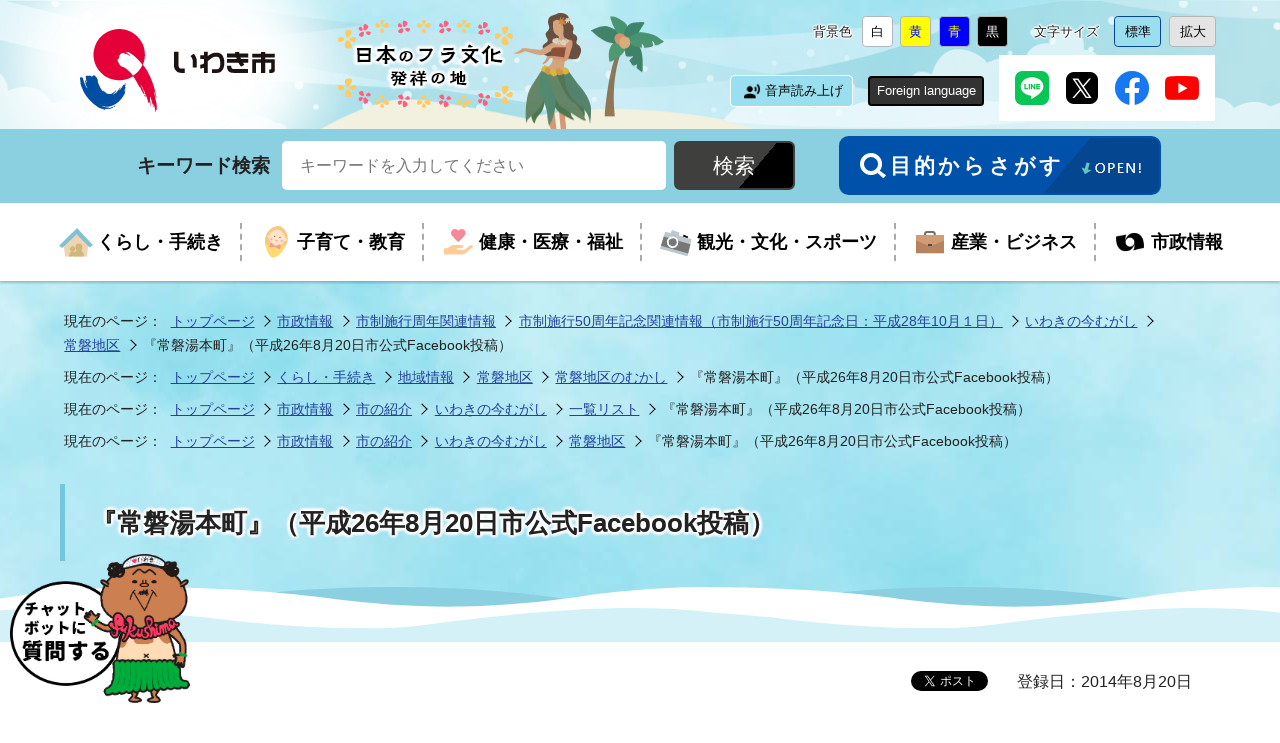

--- FILE ---
content_type: text/html
request_url: https://www.city.iwaki.lg.jp/www/contents/1455184150040/index.html
body_size: 8993
content:
<!DOCTYPE html>
<html lang="ja">
<head>
<!-- Google Tag Manager -->
<script>(function(w,d,s,l,i){w[l]=w[l]||[];w[l].push({'gtm.start':
new Date().getTime(),event:'gtm.js'});var f=d.getElementsByTagName(s)[0],
j=d.createElement(s),dl=l!='dataLayer'?'&l='+l:'';j.async=true;j.src=
'https://www.googletagmanager.com/gtm.js?id='+i+dl;f.parentNode.insertBefore(j,f);
})(window,document,'script','dataLayer','GTM-T5WGPKJ');</script>
<!-- End Google Tag Manager -->

<meta charset="utf-8"/>
<meta http-equiv="X-UA-Compatible" content="IE=edge"/>
<meta name="viewport" content="width=device-width,initial-scale=1.0,maximum-scale=2.5,minimum-scale=1,user-scalable=yes"/>
<meta name="format-detection" content="telephone=no"/>
<title>『常磐湯本町』（平成26年8月20日市公式Facebook投稿）｜いわき市役所</title>
<link rel="stylesheet" media="all" href="/www/cityiwaki/css/page.css"/>
<link rel="stylesheet" media="all" href="/www/cityiwaki/css/page_style.css"/>
<link rel="stylesheet" media="all" href="/www/cityiwaki/css/page_style_official.css?20231115"/>
<link rel="stylesheet" media="screen" id="styleTextsize" href="/www/cityiwaki/css/ac-text-standard.css"/>
<link rel="stylesheet" media="screen" id="styleColor" href="/www/cityiwaki/css/ac-bg-white.css"/>
<link rel="stylesheet" media="print" href="/www/cityiwaki/css/print.css?20231130"/>
<script src="/www/cityiwaki/js/jquery-3.2.1.min.js"></script> 
<script src="/www/cityiwaki/js/jquery.cookie.js"></script> 
<script src="/www/cityiwaki/js/default.js"></script> 
<script src="/www/cityiwaki/js/page_default_official.js?20231115"></script> 

<script src="/www/cityiwaki/js/gMenu.js">/* */</script>
<!-- SNSボタン用Javascript -->
<script src="https://connect.facebook.net/ja_JP/sdk.js#xfbml=1&version=v8.0" async="async" defer="defer" crossorigin="anonymous" nonce="IPGA4YCn"></script>
<script src="https://platform.twitter.com/widgets.js" async="async"></script>

<meta property="og:type" content="article"/>
<meta property="og:site_name" content="いわき市役所"/>
<meta property="og:image" content="https://www.city.iwaki.lg.jp/www/cityiwaki/img/ogp.png"/>
<meta property="og:title" content="『常磐湯本町』（平成26年8月20日市公式Facebook投稿）｜いわき市役所"/>
<meta property="og:url" content="https://www.city.iwaki.lg.jp/www/contents/1455184150040/index.html"/>
<meta property="og:description" content="いわき市の歴史を写真の比較で振り返る「いわきの今むがし」。いわき市公式Facebookで隔週水曜日に投稿している連載シリーズを再編集し、いわき市公式ホームページに掲載しなおしたものです。"/>
<meta name="keywords" content="福島県,いわき市,湯本,常磐,歴史,写真,昔"/>
<meta name="description" content="いわき市の歴史を写真の比較で振り返る「いわきの今むがし」。いわき市公式Facebookで隔週水曜日に投稿している連載シリーズを再編集し、いわき市公式ホームページに掲載しなおしたものです。"/>

<!-- Myサイト翻訳用 -->
<meta name="referrer" content="no-referrer-when-downgrade"/>
<!-- 音声読み上げ用 -->
<script src="https://cdn1.readspeaker.com/script/8474/webReader/webReader.js?pids=wr&amp;forceAdapter=ioshtml5&amp;disable=translation,lookup" type="text/javascript" id="rs_req_Init"></script>

</head>
<body id="TOP" class="official default page no_nav">
<!-- Google Tag Manager (noscript) -->
<noscript><iframe src="https://www.googletagmanager.com/ns.html?id=GTM-T5WGPKJ"
height="0" width="0" style="display:none;visibility:hidden" title="google tag manager"></iframe></noscript>
<!-- End Google Tag Manager (noscript) -->

<div id="fb-root"></div>

	<div id="xp1" class="rs_preserve rs_skip rs_splitbutton rs_addtools rs_exp"></div>
	
<div id="jump">
<a href="#page-main-contents">コンテンツにジャンプ</a>
</div>
<header id="header">
<div class="header_wrap">
<div class="title">
<a href="/www/index.html">
<img alt="いわき市" src="/www/cityiwaki/img/official/title.png"/>
</a>
<span class="title_text">
<img alt="日本のフラ文化発祥の地" src="/www/cityiwaki/img/official/bg_header_text.png"/>
</span>
</div>
<div class="mb_global_menu">
<div class="box_sp_menu">
<ul>
<li id="menuopen" class="mb_menu01">
<button>
<span class="mb_item icon">
<!---->
</span>
<span class="mb_item text">メニュ－</span>
</button>
</li>
<li id="searchopen" class="mb_menu02">
<button>
<span class="mb_item icon">
<!---->
</span>
<span class="mb_item text">さがす</span>
</button>
</li>
<li id="confopen" class="mb_menu03">
<button>
<span class="mb_item icon">
<!---->
</span>
<span class="mb_item text">閲覧補助</span>
</button>
</li>
</ul>
</div>
<div class="menu_bg">
<!---->
</div>
<div class="conf_bg">
<!---->
</div>
<div class="search_bg">
<!---->
</div>
</div>
<div class="page_control">
<div class="UD conf_accessibility" id="accessibility">
<div class="box_conf">
<div class="box_conf_inner">
<div class="box_conf_bgcolor">
<dl class="acctool" id="bgcolor">
<dt>背景色</dt>
<dd class="white">
<button onclick="switchColor('ac-bg-white');">
<span>背景色を</span>白<span>に変更</span>
</button>
</dd>
<dd class="yellow">
<button onclick="switchColor('ac-bg-yellow');">
<span>背景色を</span>黄<span>に変更</span>
</button>
</dd>
<dd class="blue">
<button onclick="switchColor('ac-bg-blue');">
<span>背景色を</span>青<span>に変更</span>
</button>
</dd>
<dd class="black">
<button onclick="switchColor('ac-bg-black');">
<span>背景色を</span>黒<span>に変更</span>
</button>
</dd>
</dl>
</div>
<div class="box_conf_textsize">
<dl class="acctool" id="txtsize">
<dt>文字サイズ</dt>
<dd class="standard">
<button onclick="switchTextsize('ac-text-standard');">
<span>文字サイズを</span>標準<span>に変更</span>
</button>
</dd>
<dd class="large">
<button onclick="switchTextsize('ac-text-large');">
<span>文字サイズを</span>拡大<span>に変更</span>
</button>
</dd>
</dl>
</div>
</div>
</div>
</div>
<div class="conf_other">
<div class="box_voice">
<div class="announce rs_skip" id="readspeaker_button1">
<a accesskey="L" rel="nofollow" class="rs_href" onclick="readpage(this.href, 'xp1'); return false;" href="https://app-eas.readspeaker.com/cgi-bin/rsent?customerid=8474&amp;lang=ja_jp&amp;readid=page-main-contents&amp;url=">
<span>音声読み上げ</span>
</a>
</div>
</div>
<div class="box_language">
<dl>
<dt>
<button id="language">Foreign language</button>
</dt>
<dd>
<ul class="lang-list">
<li>
<a href="https://honyaku.j-server.com/LUCIWAKIC/ns/w1/jaen/">English</a>
</li>
<li>
<a href="https://honyaku.j-server.com/LUCIWAKIC/ns/w1/jazh/">中文简体</a>
</li>
<li>
<a href="https://honyaku.j-server.com/LUCIWAKIC/ns/w1/jazhb/">中文繁体</a>
</li>
<li>
<a href="https://honyaku.j-server.com/LUCIWAKIC/ns/w1/jako/">한국어</a>
</li>
<li>
<a href="https://honyaku.j-server.com/LUCIWAKIC/ns/w1/javi/">Tiếng Việt</a>
</li>
</ul>
</dd>
</dl>
</div>
<div class="box_sns">
<ul>
<li>
<a href="https://t.co/KQWeFL7Vp1">
<img alt="いわき市公式LINE" src="/www/cityiwaki/img/official/ico_sns_line.png"/>
</a>
</li>
<li>
<a href="https://twitter.com/City_Iwaki">
<img alt="いわき市公式エックス" src="/www/cityiwaki/img/official/ico_sns_x.png"/>
</a>
</li>
<li>
<a href="https://www.facebook.com/city.iwaki.jp/">
<img alt="いわき市公式facebook" src="/www/cityiwaki/img/official/ico_sns_facebook.png"/>
</a>
</li>
<li>
<a href="https://www.youtube.com/channel/UCp2FHMkQUU0CanYq-s5rhcA">
<img alt="いわき市公式youtube" src="/www/cityiwaki/img/official/ico_sns_youtube.png"/>
</a>
</li>
</ul>
</div>
</div>
</div>
</div>
</header>
<div id="main" class="contents">
<nav class="box_nav_global">
<div class="box_nav_search">
<div class="nav_search_wrap">
<div class="box_search_header">
<form class="search" action="/www/result.html" name="form1">
<div class="search_wrap">
<input name="cx" type="hidden" value="f79dea2a3668e4ced"/>
<input name="cof" type="hidden" value="FORID:10"/>
<input name="ie" type="hidden" value="UTF-8"/>
<label class="search_txt" for="search_txt">キーワード検索</label>
<div class="search_wrap_inner">
<input name="q" value="" id="search_txt" class="search_txt" type="text" placeholder="キーワードを入力してください"/>
<input name="sa" class="search_bt" value="検索" type="submit"/>
</div>
</div>
</form>
</div>
<div class="box_nav_megamenu megamenu_sp">
<div class="nav_megamenu_wrap">
<div class="megamenu">
<h2>目的からさがす</h2>
<div class="megamenu_contents">
<div class="megamenu_child">
<div class="megamenu_heading">ライフシーンからさがす</div>
<div class="megamenu_life">
<ul class="box_button_ico">
<li>
<a href="/www/genre/1000100000358/index.html">
<span class="button_ico_image">
<img alt="" src="/www/cityiwaki/img/official/ico_life_01.png"/>
</span>
<span class="button_ico_text">妊娠・出産</span>
</a>
</li>
<li>
<a href="/www/genre/1000100000359/index.html">
<span class="button_ico_image">
<img alt="" src="/www/cityiwaki/img/official/ico_life_02.png"/>
</span>
<span class="button_ico_text">子育て</span>
</a>
</li>
<li>
<a href="/www/genre/1000100000360/index.html">
<span class="button_ico_image">
<img alt="" src="/www/cityiwaki/img/official/ico_life_03.png"/>
</span>
<span class="button_ico_text">入園・入学</span>
</a>
</li>
<li>
<a href="/www/genre/1000100000361/index.html">
<span class="button_ico_image">
<img alt="" src="/www/cityiwaki/img/official/ico_life_04.png"/>
</span>
<span class="button_ico_text">結婚・離婚</span>
</a>
</li>
<li>
<a href="/www/genre/1000100000362/index.html">
<span class="button_ico_image">
<img alt="" src="/www/cityiwaki/img/official/ico_life_05.png"/>
</span>
<span class="button_ico_text">引越し・住まい</span>
</a>
</li>
<li>
<a href="/www/genre/1000100000363/index.html">
<span class="button_ico_image">
<img alt="" src="/www/cityiwaki/img/official/ico_life_06.png"/>
</span>
<span class="button_ico_text">就職・離職</span>
</a>
</li>
<li>
<a href="/www/genre/1000100000364/index.html">
<span class="button_ico_image">
<img alt="" src="/www/cityiwaki/img/official/ico_life_07.png"/>
</span>
<span class="button_ico_text">高齢・介護</span>
</a>
</li>
<li>
<a href="/www/genre/1000100000365/index.html">
<span class="button_ico_image">
<img alt="" src="/www/cityiwaki/img/official/ico_life_08.png"/>
</span>
<span class="button_ico_text">お悔み</span>
</a>
</li>
</ul>
</div>
</div>
<div class="megamenu_child">
<div class="megamenu_heading">よく利用されるジャンルからさがす</div>
<div class="megamenu_genre">
<ul class="box_button_ico">
<li>
<a href="/www/genre/1000100000264/index.html">
<span class="button_ico_image">
<img alt="" src="/www/cityiwaki/img/official/ico_genre_01.png"/>
</span>
<span class="button_ico_text">入札・契約</span>
</a>
</li>
<li>
<a href="/www/genre/1000100000075/index.html">
<span class="button_ico_image">
<img alt="" src="/www/cityiwaki/img/official/ico_genre_02.png"/>
</span>
<span class="button_ico_text">ごみ・環境</span>
</a>
</li>
<li>
<a href="/www/genre/1000100000050/index.html">
<span class="button_ico_image">
<img alt="" src="/www/cityiwaki/img/official/ico_genre_03.png"/>
</span>
<span class="button_ico_text">ペット</span>
</a>
</li>
<li>
<a href="/www/genre/1000100000419/index.html">
<span class="button_ico_image">
<img alt="" src="/www/cityiwaki/img/official/ico_genre_04.png"/>
</span>
<span class="button_ico_text">生涯学習</span>
</a>
</li>
<li>
<a href="/www/genre/1000100000008/index.html">
<span class="button_ico_image">
<img alt="" src="/www/cityiwaki/img/official/ico_genre_05.png"/>
</span>
<span class="button_ico_text">届出・証明</span>
</a>
</li>
<li>
<a href="/www/genre/1000100000224/index.html">
<span class="button_ico_image">
<img alt="" src="/www/cityiwaki/img/official/ico_genre_06.png"/>
</span>
<span class="button_ico_text">手当・助成</span>
</a>
</li>
<li>
<a href="/www/genre/1000100000207/index.html">
<span class="button_ico_image">
<img alt="" src="/www/cityiwaki/img/official/ico_genre_07.png"/>
</span>
<span class="button_ico_text">障がい者福祉</span>
</a>
</li>
<li>
<a href="/www/genre/1000100000015/index.html">
<span class="button_ico_image">
<img alt="" src="/www/cityiwaki/img/official/ico_genre_08.png"/>
</span>
<span class="button_ico_text">税金</span>
</a>
</li>
</ul>
</div>
</div>
</div>
<div class="megamenu_contents contents_online">
<div class="megamenu_child">
<div class="megamenu_heading">オンラインサービスから探す</div>
<div class="megamenu_online">
<ul class="box_button_ico">
<li>
<a href="/www/contents/1641362166573/index.html">
<span class="button_ico_image">
<img alt="" src="/www/cityiwaki/img/official/ico_service_01.png"/>
</span>
<span class="button_ico_text">オンライン申請</span>
</a>
</li>
<li>
<a href="/www/contents/1732684988225/index.html">
<span class="button_ico_image">
<img alt="" src="/www/cityiwaki/img/official/ico_service_02.png"/>
</span>
<span class="button_ico_text">公共施設予約</span>
</a>
</li>
<li>
<a href="https://en3-jg.d1-law.com/iwaki-shi/d1w_reiki/reiki.html">
<span class="button_ico_image">
<img alt="" src="/www/cityiwaki/img/official/ico_service_03.png"/>
</span>
<span class="button_ico_text">例規集検索</span>
</a>
</li>
<li>
<a href="/www/genre/1455158519809/index.html">
<span class="button_ico_image">
<img alt="" src="/www/cityiwaki/img/official/ico_service_04.png"/>
</span>
<span class="button_ico_text">ダウンロード</span>
</a>
</li>
<li>
<a href="https://ttzk.graffer.jp/city-iwaki">
<span class="button_ico_image">
<img alt="" src="/www/cityiwaki/img/official/ico_service_05.png"/>
</span>
<span class="button_ico_text">手続きガイド</span>
</a>
</li>
<li>
<a href="https://www.sonicweb-asp.jp/iwaki/">
<span class="button_ico_image">
<img alt="" src="/www/cityiwaki/img/official/ico_service_06.png"/>
</span>
<span class="button_ico_text">iマップ</span>
</a>
</li>
</ul>
</div>
</div>
</div>
</div>
</div>
</div>
<div class="box_megamenu_open">
<button id="megamenu_open">
<span class="megamenu_open_text">目的からさがす</span>
<span class="megamenu_open_img">
<img alt="OPEN!" src="/www/cityiwaki/img/official/ico_header_search_open.png"/>
</span>
</button>
</div>
</div>
</div>
<div class="nav_grobal_wrap">
<ul id="menu">
<li class="menu01">
<dl>
<dt>
<a href="/www/genre/1000100000001/index.html">
<span>くらし・手続き</span>
</a>
</dt><dd id="sub_category_01"></dd></dl>
</li>
<li class="menu02">
<dl>
<dt>
<a href="/www/genre/1000000000001/index.html">
<span>子育て・教育</span>
</a>
</dt><dd id="sub_category_02"></dd></dl>
</li>
<li class="menu03">
<dl>
<dt>
<a href="/www/genre/1000100000188/index.html">
<span>健康・医療・福祉</span>
</a>
</dt><dd id="sub_category_03"></dd></dl>
</li>
<li class="menu04">
<dl>
<dt>
<a href="/www/genre/1000100000232/index.html">
<span>観光・文化・スポーツ</span>
</a>
</dt><dd id="sub_category_04"></dd></dl>
</li>
<li class="menu05">
<dl>
<dt>
<a href="/www/genre/1000100000263/index.html">
<span>産業・ビジネス</span>
</a>
</dt><dd id="sub_category_05"></dd></dl>
</li>
<li class="menu06">
<dl>
<dt>
<a href="/www/genre/1000100000295/index.html">
<span>市政情報</span>
</a>
</dt><dd id="sub_category_06"></dd></dl>
</li>
</ul>
<div class="box_sns sp_sns">
<ul>
<li>
<a href="https://t.co/KQWeFL7Vp1">
<img alt="いわき市公式LINE" src="/www/cityiwaki/img/official/ico_sns_line.png"/>
</a>
</li>
<li>
<a href="https://twitter.com/City_Iwaki">
<img alt="いわき市公式エックス" src="/www/cityiwaki/img/official/ico_sns_x.png"/>
</a>
</li>
<li>
<a href="https://www.facebook.com/city.iwaki.jp/">
<img alt="いわき市公式facebook" src="/www/cityiwaki/img/official/ico_sns_facebook.png"/>
</a>
</li>
<li>
<a href="https://www.youtube.com/channel/UCp2FHMkQUU0CanYq-s5rhcA">
<img alt="いわき市公式youtube" src="/www/cityiwaki/img/official/ico_sns_youtube.png"/>
</a>
</li>
</ul>
</div>
</div>
<div class="box_nav_megamenu megamenu_pc">
<div class="nav_megamenu_wrap">
<div class="megamenu">
<button id="megamenu_close">閉じる</button>
<h2>目的からさがす</h2>
<div class="megamenu_contents">
<div class="megamenu_child">
<div class="megamenu_heading">ライフシーンからさがす</div>
<div class="megamenu_life">
<ul class="box_button_ico">
<li>
<a href="/www/genre/1000100000358/index.html">
<span class="button_ico_image">
<img alt="" src="/www/cityiwaki/img/official/ico_life_01.png"/>
</span>
<span class="button_ico_text">妊娠・出産</span>
</a>
</li>
<li>
<a href="/www/genre/1000100000359/index.html">
<span class="button_ico_image">
<img alt="" src="/www/cityiwaki/img/official/ico_life_02.png"/>
</span>
<span class="button_ico_text">子育て</span>
</a>
</li>
<li>
<a href="/www/genre/1000100000360/index.html">
<span class="button_ico_image">
<img alt="" src="/www/cityiwaki/img/official/ico_life_03.png"/>
</span>
<span class="button_ico_text">入園・入学</span>
</a>
</li>
<li>
<a href="/www/genre/1000100000361/index.html">
<span class="button_ico_image">
<img alt="" src="/www/cityiwaki/img/official/ico_life_04.png"/>
</span>
<span class="button_ico_text">結婚・離婚</span>
</a>
</li>
<li>
<a href="/www/genre/1000100000362/index.html">
<span class="button_ico_image">
<img alt="" src="/www/cityiwaki/img/official/ico_life_05.png"/>
</span>
<span class="button_ico_text">引越し・住まい</span>
</a>
</li>
<li>
<a href="/www/genre/1000100000363/index.html">
<span class="button_ico_image">
<img alt="" src="/www/cityiwaki/img/official/ico_life_06.png"/>
</span>
<span class="button_ico_text">就職・離職</span>
</a>
</li>
<li>
<a href="/www/genre/1000100000364/index.html">
<span class="button_ico_image">
<img alt="" src="/www/cityiwaki/img/official/ico_life_07.png"/>
</span>
<span class="button_ico_text">高齢・介護</span>
</a>
</li>
<li>
<a href="/www/genre/1000100000365/index.html">
<span class="button_ico_image">
<img alt="" src="/www/cityiwaki/img/official/ico_life_08.png"/>
</span>
<span class="button_ico_text">お悔み</span>
</a>
</li>
</ul>
</div>
</div>
<div class="megamenu_child">
<div class="megamenu_heading">よく利用されるジャンルからさがす</div>
<div class="megamenu_genre">
<ul class="box_button_ico">
<li>
<a href="/www/genre/1000100000264/index.html">
<span class="button_ico_image">
<img alt="" src="/www/cityiwaki/img/official/ico_genre_01.png"/>
</span>
<span class="button_ico_text">入札・契約</span>
</a>
</li>
<li>
<a href="/www/genre/1000100000075/index.html">
<span class="button_ico_image">
<img alt="" src="/www/cityiwaki/img/official/ico_genre_02.png"/>
</span>
<span class="button_ico_text">ごみ・環境</span>
</a>
</li>
<li>
<a href="/www/genre/1000100000050/index.html">
<span class="button_ico_image">
<img alt="" src="/www/cityiwaki/img/official/ico_genre_03.png"/>
</span>
<span class="button_ico_text">ペット</span>
</a>
</li>
<li>
<a href="/www/genre/1000100000419/index.html">
<span class="button_ico_image">
<img alt="" src="/www/cityiwaki/img/official/ico_genre_04.png"/>
</span>
<span class="button_ico_text">生涯学習</span>
</a>
</li>
<li>
<a href="/www/genre/1000100000008/index.html">
<span class="button_ico_image">
<img alt="" src="/www/cityiwaki/img/official/ico_genre_05.png"/>
</span>
<span class="button_ico_text">届出・証明</span>
</a>
</li>
<li>
<a href="/www/genre/1000100000224/index.html">
<span class="button_ico_image">
<img alt="" src="/www/cityiwaki/img/official/ico_genre_06.png"/>
</span>
<span class="button_ico_text">手当・助成</span>
</a>
</li>
<li>
<a href="/www/genre/1000100000207/index.html">
<span class="button_ico_image">
<img alt="" src="/www/cityiwaki/img/official/ico_genre_07.png"/>
</span>
<span class="button_ico_text">障がい者福祉</span>
</a>
</li>
<li>
<a href="/www/genre/1000100000015/index.html">
<span class="button_ico_image">
<img alt="" src="/www/cityiwaki/img/official/ico_genre_08.png"/>
</span>
<span class="button_ico_text">税金</span>
</a>
</li>
</ul>
</div>
</div>
</div>
<div class="megamenu_contents contents_online">
<div class="megamenu_child">
<div class="megamenu_heading">オンラインサービスから探す</div>
<div class="megamenu_online">
<ul class="box_button_ico">
<li>
<a href="/www/contents/1641362166573/index.html">
<span class="button_ico_image">
<img alt="" src="/www/cityiwaki/img/official/ico_service_01.png"/>
</span>
<span class="button_ico_text">オンライン申請</span>
</a>
</li>
<li>
<a href="/www/contents/1732684988225/index.html">
<span class="button_ico_image">
<img alt="" src="/www/cityiwaki/img/official/ico_service_02.png"/>
</span>
<span class="button_ico_text">公共施設予約</span>
</a>
</li>
<li>
<a href="https://en3-jg.d1-law.com/iwaki-shi/d1w_reiki/reiki.html">
<span class="button_ico_image">
<img alt="" src="/www/cityiwaki/img/official/ico_service_03.png"/>
</span>
<span class="button_ico_text">例規集検索</span>
</a>
</li>
<li>
<a href="/www/genre/1455158519809/index.html">
<span class="button_ico_image">
<img alt="" src="/www/cityiwaki/img/official/ico_service_04.png"/>
</span>
<span class="button_ico_text">ダウンロード</span>
</a>
</li>
<li>
<a href="https://ttzk.graffer.jp/city-iwaki">
<span class="button_ico_image">
<img alt="" src="/www/cityiwaki/img/official/ico_service_05.png"/>
</span>
<span class="button_ico_text">手続きガイド</span>
</a>
</li>
<li>
<a href="https://www.sonicweb-asp.jp/iwaki/">
<span class="button_ico_image">
<img alt="" src="/www/cityiwaki/img/official/ico_service_06.png"/>
</span>
<span class="button_ico_text">iマップ</span>
</a>
</li>
</ul>
</div>
</div>
</div>
</div>
</div>
</div>
</nav>
<div class="box_locus locus_pc">
<div class="breadcrumb">
<!--breadcrumb-->
<ul>
<li>現在のページ：</li>
<li>
<a href="/www/index.html">トップページ</a>
</li>
<li>
<a href="/www/genre/1000100000295/index.html">市政情報</a>
</li>
<li>
<a href="/www/genre/1453875661025/index.html">市制施行周年関連情報</a>
</li>
<li>
<a href="/www/genre/1756276400856/index.html">市制施行50周年記念関連情報（市制施行50周年記念日：平成28年10月１日）</a>
</li>
<li>
<a href="/www/genre/1455070246484/index.html">いわきの今むがし</a>
</li>
<li>
<a href="/www/genre/1457398631692/index.html">常磐地区</a>
</li>
<li>『常磐湯本町』（平成26年8月20日市公式Facebook投稿）</li>
</ul>
<ul>
<li>現在のページ：</li>
<li>
<a href="/www/index.html">トップページ</a>
</li>
<li>
<a href="/www/genre/1000100000001/index.html">くらし・手続き</a>
</li>
<li>
<a href="/www/genre/1000100000174/index.html">地域情報</a>
</li>
<li>
<a href="/www/genre/1000100000178/index.html">常磐地区</a>
</li>
<li>
<a href="/www/genre/1454728496112/index.html">常磐地区のむかし</a>
</li>
<li>『常磐湯本町』（平成26年8月20日市公式Facebook投稿）</li>
</ul>
<ul>
<li>現在のページ：</li>
<li>
<a href="/www/index.html">トップページ</a>
</li>
<li>
<a href="/www/genre/1000100000295/index.html">市政情報</a>
</li>
<li>
<a href="/www/genre/1000100000296/index.html">市の紹介</a>
</li>
<li>
<a href="/www/genre/1503014401450/index.html">いわきの今むがし</a>
</li>
<li>
<a href="/www/genre/1459324221020/index.html">一覧リスト</a>
</li>
<li>『常磐湯本町』（平成26年8月20日市公式Facebook投稿）</li>
</ul>
<ul>
<li>現在のページ：</li>
<li>
<a href="/www/index.html">トップページ</a>
</li>
<li>
<a href="/www/genre/1000100000295/index.html">市政情報</a>
</li>
<li>
<a href="/www/genre/1000100000296/index.html">市の紹介</a>
</li>
<li>
<a href="/www/genre/1503014401450/index.html">いわきの今むがし</a>
</li>
<li>
<a href="/www/genre/1451991692422/index.html">常磐地区</a>
</li>
<li>『常磐湯本町』（平成26年8月20日市公式Facebook投稿）</li>
</ul>
</div>
</div>
<div id="page-main-contents">
<div id="main-contents">
<h1>
<span class="heading">『常磐湯本町』（平成26年8月20日市公式Facebook投稿）</span>
</h1>
<div class="main-content-inner">
<div class="contents_wrap">
<div class="contents_inner">
<div class="contents_sns">
<ul>
<li class="rs_preserve">
<a href="https://twitter.com/share" data-via="City_Iwaki" data-lang="ja" class="twitter-share-button">ツイート</a>
</li>
<li class="rs_preserve"><div class="fb-like" data-action="like" data-layout="button_count" data-share="true" data-show-faces="true"></div></li>
</ul>
<p class="updated">登録日：2014年8月20日</p>
</div>
<div class="edit-item"><h2>【いわきの『今むがし』　Vol.4】</h2>
  <h3>【湯本市街〔大正時代　郵便絵はがき　佐々木商店発行〕】</h3>
  <p><img title="大正時代の湯本市街" hspace="5" alt="大正時代の湯本市街" width="400" align="right" height="263" src="/www/contents/1455184150040/simple/toukou4-1.JPG" /></p>
  <p>　湯本町吹谷の八坂神社、あるいは御幸山公園に通じる坂の階段から撮った写真です。<br />
  　湯本町の中心部が一望に見渡すことができます。<br />
  　温泉街の中心は写真左手から枠外に広がっており、奥に向かって連なる家並みは江戸時代には宿場町として栄えていた場所です。<br />
  　写真手前左から中央手前に向かって鉄路が見えます。これは磐城炭鉱株式会社小野田炭鉱と小名浜港を結んでいた磐城炭鉱軌道です。明治20年（1887年）に敷設されたもので、石炭は馬車軌道によって小名浜港に運ばれ、積み替えられて海上輸送で東京をめざしていました。<br />
  　明治30年（1897年）2月、日本鉄道磐城線（現JR常磐線）が開通したことにより、その役目を終えましたが、以来、小野田炭鉱‐湯本駅前は炭鉱の従業員や、資材を運ぶ鉄道として、湯本駅前‐小名浜港は貨客を扱う一般鉄道として海水浴客の輸送や小名浜港築港のための資材運搬などに利用されました。<br />
  　鉄路上に見えるのは客車のようにも見えます。この場所は小野田炭鉱と湯本駅前の間。従業員を運んだものでしょうか。<br />
  　写真右隅の煙突は、明治39年（1906）に湯本駅前に進出した品川白煉瓦湯本工場のものです。かつて建築用の赤煉瓦に対して、耐火煉瓦を白煉瓦と呼んだことから、耐火煉瓦を製造するにふさわしく、会社名としてその名を付しました。<br />
  　煙突の奥には、湯本第一尋常小学校が見えます。かつて湯本川はこの学校を巻くように流れていましたが、常磐線の開通を前に直線化されました。<br />
  　その奥には、左手に延びる常磐線、さらにその向こう、かすかに開発の途に付いたばかりの入山採炭株式会社の施設群がぼんやり見えます。</p>
  <h3>【湯本市街〔昭和30年代　長谷川達雄氏撮影〕】</h3>
  <p><img title="昭和30年代の湯本市街" hspace="5" alt="昭和30年代の湯本市街" width="400" align="left" height="294" src="/www/contents/1455184150040/simple/toukou4-2.jpg" /></p>
  <p>　最初の写真から30年以上を経た湯本市街です。基本的に大きな変化はありませんが、写真手前に見えていた磐城炭鉱株式会社の専用軌道は昭和10年代半ばに廃止されました。湯本駅前と小名浜を結んでいた一般貨客を扱う磐城炭鉱軌道も昭和19年（1944年）に廃止されました。いずれも、戦争を維持するため、熱エネルギーとして使用する石炭増産につなげる目的で、鉄路は炭鉱の坑内で使用するため引きはがされたのです。<br />
  　写真に見えていた湯本第一尋常高等小学校は昭和時代初期に、現在の湯本第一小学校の地へ移転しました。<br />
  　昭和20年代半ばになると、駅前の都市改造が持ち上がりました。昭和29年（1954年）3月に湯本町は磐崎村と合併して市制施行を果たし、新たな常磐市の玄関口として駅前の都市改造に乗り出し、天王崎通り（現主要地方道常磐‐勿来線）を拡幅するため、品川白煉瓦株式会社湯本工場の一部移転が課題となりました。昭和29年秋には都市計画法に基づく「湯本駅前土地区画整理事業」に取り掛かり、その移転先としてかつて湯本第一尋常小学校があった通称・黄金町の市有地を移転候補として工場側と折衝、昭和32年（1957）に交渉はまとまり全体事業に着手しましたが、駅前の家屋を含めて移転には期間を要し、全体計画が完成したのは昭和36年（1961年）12月のことでした。<br />
  　しかし、駅前整備が完了した後、今度は湯本駅と温泉地を有機的に結ぶため、工場そのものの移転問題がクローズアップしていきました。<br />
  　写真右奥には常磐炭鉱株式会社（昭和19年に磐城炭鉱株式会社と入山採炭株式会社が合併）の主力鉱である磐城鉱業所が少しだけ見えます。<br />
  　遠くに目を転じると、写真中央やや右寄りに、周辺の山並みとは異なった形の山が見えます。いわき地方独特の景観の一つ、ずり山です。採炭する際に排出した土砂を積み重ねたもので、その高さは制限こそあるものの、炭鉱隆盛のバロメーターでした。</p>
  <h3>【湯本市街〔平成26年（2014年）8月、いわき市撮影〕】</h3>
  <p><img title="現在の湯本市街" hspace="5" alt="現在の湯本市街" width="400" align="right" height="266" src="/www/contents/1455184150040/simple/toukou4-3.jpg" /></p>
  <p>　品川白煉瓦株式会社湯本工場が昭和44年（1969年）に常磐岩ケ岡町に移転した後は、整地され、道路区画されました。それから半世紀近く。その中央の道路は「一番町通り」と名づけられ、銀行や商店などの商業施設が立ち並び、家並みが密集するようになりました。<br />
  　また、写真の中に見えていた常磐炭田の中核、常磐炭鉱磐城鉱業所が昭和46年（1971年）に閉山。引き継いだ同炭鉱西部鉱業所も昭和51年（1976 年）に閉山して、いわき市からすべての炭鉱が姿を消しました。遠くに見えていたずり山にも草木が茂り、すっかり丸くなって他の山並みに同化して見えます。<br />
  　湯本の街を長い間支えてきた、煉瓦と炭鉱。その二つが消えて長い歳月が過ぎました。<br />
  　この間、湯本町は温泉を唯一として歩んできましたが、既成市街地の空洞化、東日本大震災による風評被害と、重なる苦境に立たされました。しかし、彫刻のあるまちづくり、童謡館の開館、現在改築中の湯本駅舎と、次の時代への橋渡しはさまざまなところで展開され、長年培ってきたまちづくりへの情熱は連綿と続いています。</p></div>
<div class="opt-item">
<h2>関連リンク</h2>
<ul class="list01">
<li>
<a href="/www/contents/1455184590212/index.html">『湯本駅周辺1』(平成27年5月13日市公式Facebook投稿)</a>
</li>
</ul>
</div>
</div>
</div>
</div>
<div class="main-content-inner contact-item">
<div class="contents_wrap">
<div id="contact-item">
<h2>
<span class="item_heading">
							このページに関するお問い合わせ先
						</span>
</h2>
<div class="cont">
<div class="cont_wrap">
<h3>総合政策部&nbsp;広報広聴課</h3>
<p>
<span class="tel tellink">電話番号：
											<a href="tel:0246-22-7402">0246-22-7402</a>
</span>
<span>ファクス：
											0246-22-7469</span>
</p>
</div>
<div class="cont_wrap contact-item-botton">
<form method="post" action="/inquiry/mailform">
<input type="hidden" name="ContentsID" value="1455184150040"/>
<button type="submit">入力フォームによるお問い合わせ</button>
</form>
</div>
</div>
</div>
</div>
</div>
<div id="recommend-item">
<div class="contents_wrap">
<div class="contents_inner">
<h2>
<span class="item_heading">このページを見ている人はこんなページも見ています</span>
</h2><ul id="recommendList" class="list01"></ul></div>
</div>
</div>
<div class="main-content-inner enquete-item">
<div class="contents_wrap">
<div id="enquete-item">
<h2>
<span class="item_heading">このページに関するアンケート</span>
</h2>
<form method="post" action="/evaluation/evaluationservlet">
<input type="hidden" name="EVA_CONTENTS_CODE" value="1455184150040"/>
<fieldset class="questionnaire-item-wrapper">
<legend class="questionnaire-item-ttl">このページの情報は役に立ちましたか？</legend>
<input value="1" type="radio" name="EVA_RESULT1" id="res11"/>
<label for="res11" class="radio-label">役に立った</label>
<input value="-1" type="radio" name="EVA_RESULT1" id="res13"/>
<label for="res13" class="radio-label">役に立たなかった</label>
<input value="0" type="radio" name="EVA_RESULT1" id="res12"/>
<label for="res12" class="radio-label">どちらとも言えない</label>
</fieldset>
<input value="アンケート内容を送信する" type="submit"/>
</form>
</div>
</div>
</div>
</div>
</div>
<div class="box_locus locus_sp">
<div class="breadcrumb">
<ul>
<li>現在のページ：</li>
<li>
<a href="/www/index.html">トップページ</a>
</li>
<li>
<a href="/www/genre/1000100000295/index.html">市政情報</a>
</li>
<li>
<a href="/www/genre/1453875661025/index.html">市制施行周年関連情報</a>
</li>
<li>
<a href="/www/genre/1756276400856/index.html">市制施行50周年記念関連情報（市制施行50周年記念日：平成28年10月１日）</a>
</li>
<li>
<a href="/www/genre/1455070246484/index.html">いわきの今むがし</a>
</li>
<li>
<a href="/www/genre/1457398631692/index.html">常磐地区</a>
</li>
<li>『常磐湯本町』（平成26年8月20日市公式Facebook投稿）</li>
</ul>
</div>
</div>
</div><script src="/www/banner/toppage.js"></script>
<footer>
<div class="footer_contents">
<div class="footer_wrap">
<div class="box_footer_signature">
<div class="footer_title">
<a href="/www/index.html">
<img alt="いわき市" src="/www/cityiwaki/img/official/title.png"/>
</a>
</div>
<div class="footer_address">
<p>〒970-8686　福島県いわき市平字梅本21番地</p>
<p class="tel tellink">電話番号：<a href="tel:0246-22-1111">0246-22-1111</a>（いわき市総合コールセンター）</p>
<p>法人番号：9000020072044</p>
</div>
</div>
<div class="box_footer_button">
<ul>
<li class="footer_button_access">
<a href="/www/contents/1001000001643/index.html">
<span>市役所へのアクセス</span>
</a>
</li>
<li class="footer_button_sitemap">
<a href="/www/sitemap.html">
<span>サイトマップ</span>
</a>
</li>
<li class="footer_button_soshiki">
<a href="/www/window/index.html">
<span>組織一覧・各部署連絡先</span>
</a>
</li>
</ul>
</div>
</div>
</div>
<div class="footer_wrap">
<div class="box_footer_nav">
<ul>
<li>
<a href="/www/contents/1454211555290/index.html">このサイトについて</a>
</li>
<li>
<a href="/www/contents/1454211614929/index.html">情報提供指針</a>
</li>
<li>
<a href="/www/contents/1454211655964/index.html">著作権・リンクについて</a>
</li>
<li>
<a href="/www/contents/1454211708474/index.html">ウェブアクセシビリティについて</a>
</li>
<li>
<a href="/www/contents/1454211758652/index.html">セキュリティーポリシー</a>
</li>
</ul>
</div>
</div>
<div class="box_copyright">
<div class="copyright_wrap">Copyright (c) Iwaki City All Rights Reserved.</div>
</div>
<div id="back-top" class="box_reread_link">
<a href="#TOP">
<span>ページトップ<br/>へ戻る</span>
</a>
</div>
<div class="box_chatbot">
			<div class="" style="position:fixed;bottom:10px;left:10px;z-index:101;cursor:pointer;">
			<img src="/www/cityiwaki/img/official/icon_chatbot.png" alt="AIチャットボットに質問する" onclick="var l_position=Number((window.screen.width-400)/2);var t_position=Number((window.screen.height-800)/2);window.open('https://share.public-edia.com/webchat/city_iwaki/', '_blank', 'width=400,height=700, left='+l_position+', top='+t_position);"></div>
			</div>
</footer>
<script src="/www/js/createAccessRanking.js"></script>

<script>
$(function(){
	createAccessRanking( 1455184150040 );
});
</script>
</body>
</html>


--- FILE ---
content_type: text/css
request_url: https://www.city.iwaki.lg.jp/www/cityiwaki/css/page.css
body_size: 27442
content:
@charset "utf-8";
/* CSS Document */

@import "reset.css";
/*============================================================================
　書体
*============================================================================*/
/*　書体の基本定義　*/
* {	font-size:100%;}

body {
	font-style: normal;
	font-weight: normal;
	font-family: "メイリオ", "Meiryo", "ヒラギノ角ゴ Pro W3", "Hiragino Kaku Gothic Pro", "Osaka", "ＭＳ Ｐゴシック", "MS PGothic", Sans-Serif;
	word-wrap: break-word;
	overflow-wrap : break-word;
	word-break: break-word;
}
input,textarea,select{ font-family: "メイリオ", "Meiryo", verdana, "Osaka", "ＭＳ Ｐゴシック", "MS PGothic", Sans-Serif;}

h1,h2,h3,h4,h5,h6 { font-weight: bold;}
strong { font-weight: bold;}

a[href]{
	word-wrap: break-word;
}
a[href]:hover img{
	opacity:0.9;
	filter: Alpha(opacity=70);
	-ms-filter:"Alpha(opacity=70)";
}
.txt-s { font-size: 0.9em}

/*============================================================================
　全体レイアウト
*============================================================================*/
body { min-width: 320px;}
/*============================================================================
　共通パーツリセット
*============================================================================*/
#header a,
#header a img,
#footer a,
#footer a img,
#toppage a,
#toppage a img { border: 0;}

#header img,
#footer img {
	margin: 0;
	padding: 0;
	border: 0;
}
#header ul li,
#header ol li{ list-style-type: none;}

/*============================================================================
　ヘッダー
*============================================================================*/
/*　本文へジャンプ　*/
#blockskip {
	overflow: visible;
	position: relative;
}
#blockskip a{
	position:absolute;
	height:0em;
	overflow:hidden;
}
#blockskip a:focus{
	height: 2.5em;
	text-indent: 0;
	background-color: #FFF;
	line-height: 2.5em;
	z-index: 1000;
}
header { 
	position: relative;
	border-bottom: 5px solid #333;
}
	
/*　アクセシビリティツール　*/
#accessibility {}
#accessibility .acctool dt{	display: block;}
#accessibility .acctool dd{	display: inline-block;}

#accessibility .acctool a span { display: none;}
#accessibility .acctool .standard a,
#accessibility .acctool .large a,
#accessibility .acctool .white a,
#accessibility .acctool .black a,
#accessibility .acctool .yellow a,
#accessibility .acctool .blue a{
	background-position: left center ;
	background-repeat: no-repeat;
}

#accessibility .acctool a{ padding-left: 20px;}
#accessibility .acctool .white a {	background-color: #FFFFFF; color: #222222;}
#accessibility .acctool .black a {	background-color: #000000; color: #FFFFFF;}
#accessibility .acctool .yellow a{	background-color: #FFFF00; color: #0000FF;}
#accessibility .acctool .blue a  {	background-color: #0000FF; color: #FFFF00;}

/*　検索窓　*/
#search {}

/*　グローバルナビ　*/
ul#globalnavi li{
	display: inline-block;
	background-color: #EEE;
	padding: 10px;
	margin: 5px;
}
/*　スマートフォン用メニュー　*/
#spmenu {
	display: none;
	position: absolute;
	top: 0;
	right: 0;
	text-indent: -1000em;
	cursor: pointer;
	width: 3em;
	height: 3em;
	background-color: #000;
	background-image: url("../img/icon_spmenu_open.png");
	background-position: center center;
	background-repeat: no-repeat;
	z-index: 1000;
}
#spmenu.active {
	background-color: #000;
	background-image: url("../img/icon_spmenu_close.png");
}
@media screen and (max-width: 799px) {
	#spmenu { display: block;}
	#sp-menuopen {
	display: none;
	background-color: #CCC;
	}
}
/*============================================================================
　フッター
*============================================================================*/
footer { border-top: 5px solid #333;}

/* ページトップリンク　*/
.pagetop{ text-align:right;}

#copyright{	font-family: Arial, Helvetica, sans-serif;}

/*============================================================================
　共通パーツ
*============================================================================*/
/*　まわりこみ解除　*/
.clearfix:after{
	content: ".";
	display: block;
	height: 0em;
	font-size: 0em;
	clear: both;
	visibility: hidden;
}
.clearfix{ display: inline-block;}

/* Hides from IE Mac \*/
* html .clearfix { height: 1%;}
.clearfix{ display:block;}
/* End Hack */

.clear { clear: both;}

/*　要素の配置　*/
.pos-center { text-align:center;}
.pos-left   { text-align:left;}
.pos-right  { text-align:right;}

/*　パンくずリスト　*/
.breadcrumb {
	box-sizing: border-box;
	padding: 0.5em 0;
	overflow:hidden;
}
.breadcrumb ul { 
	clear: both;
	list-style: none;
	overflow: hidden;
	margin-bottom: 0.2em;
}
.breadcrumb ul li {
	position: relative;
	display: inline-block;
	margin: 0;
	padding: 0 1em 0 0.3em;
	font-size: 0.9em;
	line-height: 1.1;
}
.breadcrumb ul li:not(:last-of-type)::before {
	content: "";
	display: block;
	position: absolute;
	top: 0.2em;
	right: 0;
	width: 0.5em;
	height: 0.5em;
	transform: rotate(-45deg);
	border-bottom: 1px solid #AAA;
	border-right: 1px solid #AAA;
}

/*　ページタイトル　*/
#page-title{
	padding: 30px 0;
	text-align: center;
	background-color: #CCC;
}
#page-title h1{
	line-height: 1.5;
	font-size: 2em;
	font-weight: normal;
}
#page-title .description { margin-top: 0.8em;}

/*　ページ内の画像　*/
#page-main-contents img{
	max-width: 100%;
	height: auto;
	box-sizing: border-box;
}

/*　前へ次へリンク　*/
 .pagenavi-link {
	display: block;
	overflow: hidden;
	padding: 0.5em 0;
}
.pagenavi-link li{
	display: block;
}
.pagenavi-link .prev{
	float: left;
}
.pagenavi-link .next{
	float: right;
	text-align: right;
}
/*　ポップアップ等の閉じるボタン　*/
.btn-close{
	padding: 20px;
	text-align: center;
}
/*　スライドショー用slickのカスタマイズ　*/
/* loading */
.slick-loading .slick-list{
	background: #FFF url("../img/ajax-loader.gif") center center no-repeat;
}
/* Dots */
.slick-dots{
	position: relative;
	display: -webkit-box;
	display: -ms-flexbox;
	display: flex;
	-webkit-box-pack: center;
		-ms-flex-pack: center;
			justify-content: center;
	-webkit-box-align: center;
		-ms-flex-align: center;
			align-items: center;
	width: 100%;
	list-style: none;
	text-align: center;
	height: 1.8em;
	overflow: hidden;
	margin-top: 10px;
}
.slick-dots li{
	position: relative;
	display: inline-block;
	margin: 0;
	padding: 0 5px;
}
.slick-dots li a{
	display: block;
	width: 0.7em;
	height: 0.7em;
	padding: 0;
	outline: none;
	text-indent: -9999em;
	line-height: 1;
	background-color: #000;
	opacity: 0.3;
	border-radius: 50%;
	border: 2px solid transparent!important;
}
.slick-dots li a:focus { border-color: #FFF!important;}
.slick-dots li a:hover,
.slick-dots li.slick-active a{ background-color: #FF8400; opacity: 1;}
.slick-dots li.stopBtn a {
	position: relative;
	width: 30px!important;
	height: 1.1em;
	border-radius: 0;
}
.slick-dots li.stopBtn a:before,
.slick-dots li.stopBtn a:after {
	position: absolute;
	content: "";
	display: block;
	width: 0;
	height: 0;
	top: 4px;
	left: 12px;
	border-style: solid;
	border-width: 4px 0 4px 7px;
	border-color: transparent transparent transparent #FFF;
}
.is-play .slick-dots li.stopBtn a:before,
.is-play .slick-dots li.stopBtn a:after {
	width: 2px;
	height: 8px;
	top: 4px;
	left: 12px;
	background: #FFF;
	border: none;
}
.is-play .slick-dots li.stopBtn a:after { left: 16px;}

.slick-prev,
.slick-next{
	position: absolute;
	top: 0;
	z-index: 100;
	display: block;
	width: 2em;
	height: 2em;
	background-color: #FF8400;
}
.slick-prev { left: 0;}
.slick-next { right: 0;}

/*　タブ切替のパーツ　*/
.tab-wrap .tab-list {
	display: flex;
	justify-content: space-around;
}
.tab-wrap .tab-list a {
	display: inline-block;
	flex: 1;
	position: relative;
	cursor: pointer;
	box-sizing: border-box;
	text-align: center;
}
.tab-wrap .tab-list a span { display: none;}
.tab-wrap .tab-list a:hover { background-color: #EEE;}
.tab-wrap .tab-list a.current { background-color: #CCC;}
.tab-wrap .tab-contents { display: none;}
.tab-wrap .tab-contents.current { display: block;}

/*============================================================================
　ページレイアウト
*============================================================================*/
/*　内容包括　*/
.container{
	clear: both;
	overflow: hidden;
	margin: 0 auto;
	/*width: ;*//* ←幅を入力する　*/
}
/*　レイアウト3列　*/
ul.col3{
	clear: both;
	list-style-type: none;
	overflow: hidden;
}
ul.col3 li{
	display: block;
	overflow: hidden;
	padding: 0.5em 0;
	line-height: 1.3;
}
ul.col3 { margin-right: -1%;}
ul.col3 > li{
	float: left;
	width: 32.3%;
	display: block;
	margin-right: 1%;
	margin-bottom: 10px;
	box-sizing: border-box;
	list-style-type: none;
	padding: 0;
}
ul.col3 > li:nth-child(3n+1){ clear: both;}

/*============================================================================
 各種一覧用パーツ
	・【リスト00】list00--------------マークなしリスト
	・【リスト01】list01--------------矢印リスト
	・【リスト02】list02--------------矢印・左更新日つきリスト(ジャンル一覧で利用)
	・【リスト03】list03--------------右更新日つきリスト(トップページで利用)
 デザイン
	・【枠付き】border--------------リストに枠をつけるデザイン
*============================================================================*/
ul.list00,
ul.list01,
ul.list02,
ul.list03 {
	clear: both;
	list-style-type: none;
	overflow: hidden;
}
ul.list00 li,
ul.list01 li,
ul.list02 li ,
ul.list03 li { clear:both;}

ul.list00 li,
ul.list01 li,
ul.list02 li ,
ul.list03 li {
	display: block;
	overflow: hidden;
	padding: 0.5em 0;
	line-height: 1.3;
}
ul.list01 li{ 
	position: relative;
	display: block;
	padding-left: 1.2em;
}
ul.list01 li::before{
	content: "";
	display: block;
	position: absolute;
	width: 0.4em;
	height: 0.4em;
	top: 0.9em;
	left: 0;
	transform: rotate(45deg);
	border: 2px solid #333;
	border-bottom: none;
	border-left: none;
}
ul.list02,
ul.list03 { border-top: 1px solid #CCC;}
ul.list02 li,
ul.list03 li{ border-bottom: 1px solid #CCC;}
ul.list02 li div,
ul.list03 li div{ width: 79%;}
ul.list02 li span,
ul.list03 li span{
	display: block;
	width: 20%;
	font-size: 0.96em;
}
ul.list02 li div { float: left;}
ul.list02 li span { float: right; text-align: right;}

ul.list03 li div { float: right;}
ul.list03 li span { float: left;}

@media screen and (max-width: 799px) {
	ul.list02 li div,
	ul.list02 li span,
	ul.list03 li div,
	ul.list03 li span { float: none; width: 100%; text-align: left;}
}

/*　リスト用枠　*/
.list-block { margin: 2em 0;}

/*　枠線付きのデザイン　*/
.border {
	border: 5px solid #CCC;
	padding: 10px 20px;
	box-sizing: border-box;
}
/*　一覧にデータが無かった場合の文言用　*/
p.data-none{
	clear: both;
	padding: 2em 0;
}

/*============================================================================
　トップページ
*============================================================================*/
/*　トップメインビジュアル　*/
#toppage #mainVisualWrap {
	overflow: hidden;
	height: 27em;
	margin: 10px auto;
	background-color: #EEE;
}
#toppage #mainVisual .comp{
	height: 24em;
	background-color: transparent;
	background-position: center top;
	background-repeat: no-repeat;
	background-size: cover;
	text-indent: -9999em;
}
#toppage #mainVisual .comp a{
	display: block;
	height: 24em;
}
@media screen and (max-width: 799px) {
	#toppage #mainVisualWrap { height: 13em;}
	#toppage #mainVisual .comp,
	#toppage #mainVisual .comp a{ height: 10em;}
}

/*　トップ緊急情報枠　*/
#toppage #emergency{ background-color:#CC0000;}
#toppage #emergency h2{	color: #FFF;}
#toppage #emergency ul{
	padding: 5px 15px;
	background-color:#FFF;
}
/*　トップ新着情報枠　*/
#toppage #news .rsslink a{
	font-family: Helvetica, sans-serif;
}
/*　トップタブニュース枠　*/


/*　トップバナー枠　*/
#toppage #slidebanWrap {
	overflow: hidden;
	margin: 10px auto;
	background-color: #EEE;
}
#toppage #slideban {
	padding: 0 3em;
	box-sizing: border-box;
}
#toppage #slideban .comp {
	padding: 0 5px;
	box-sizing: border-box;
	text-align: center;
}
#toppage #slideban .comp img {
	width: 100%;
	height: auto;
	max-width: 200px;
	max-height: 100px;
	margin: 0 auto;
}

/*============================================================================
　ジャンルページ
*============================================================================*/
/*　ジャンル画像　*/
#genre-img {
	margin-top: 1em;
	text-align: center;
}
#genre-img img{
	max-width: 100%;
	height: auto;
}
/*　コンテンツ一覧枠　*/

/*　ジャンル一覧枠　*/
.genre-list h2 a,
.genre-list h3 a{
	display: block;
	padding: 0.4em 20px;
}
.genre-list h2 { background-color: #CCC;}
.genre-list h3 { border-bottom: 1px solid #CCC;}

/*　特別ジャンル用パーツ　*/

/*============================================================================
 ジャンルページ（イベントカレンダー）
*============================================================================*/
#event_list table {
	border-collapse: collapse;
	margin: 1em 0 0.5em 0;
	width: 100%;
	box-sizing: border-box;
	table-layout: fixed;
}
#event_list table caption {
	display: none;
}
#event_list table th,
#event_list table td {
	padding: 5px;
	border: 1px solid #AAA;
	vertical-align: top;
	box-sizing: border-box;
}
#event_list table th {
	vertical-align: middle;
	font-weight: normal;
	background-color: #EEE;
}
#event_list #calendar_day th {
	width: 20% !important;
}
#event_list table td > p {
	margin-top: 0.5em;
}
#event_list table td > p:first-child {
	margin-top: 0;
}
@media screen and (max-width: 799px) {
	#event_list #calendar_day th span {
		display: none;
	}
	#event_list #calendar_week {
		border-bottom: 1px solid #AAA;
	}
	#event_list #calendar_week th {
		display: none;
	}
	#event_list #calendar_week td {
		display: block;
		border-bottom: none;
	}
}

/*============================================================================
 コンテンツページ
 【注意】以下の「edit-item」「opt-item」「map-item」「viewer-item」「contact-item」「recommend-item」「enquete-item」のID・class名は変更しないでください。
*============================================================================*/
/*　コンテンツの内容枠　*/
#main-contents {
	clear: both;
	/*overflow: hidden;*/
	border: 2px solid #CCC;
	padding: 20px;
}
/* ページ見出し　*/
#main-contents h1{
	clear: both;
	margin-bottom: 0.2em;
	padding: 0 0.3em 0.5em 0.3em;
	border-bottom: 5px solid #333;
	font-size: 1.8em;
	line-height: 1.2;
}
.updated{ text-align:right;}

/*　CMSからの「内容」入力枠　*/
.edit-item{
	clear: both;
	text-align: left;
	/*overflow: hidden;*/
	padding: 0.5em 0;
	word-break: break-word;
}

/*　CMSからの「内容」入力枠内のパーツ.edit-item　*/
.edit-item h2,
.edit-item h3,
.edit-item h4,
.edit-item h5,
.edit-item h6 {
	clear: both;
	margin:1em 0 0.5em;
	font-size: 1em;
}
.edit-item h2 {
	padding: 0.7em 10px 0.4em 10px;
	background-color: #EEE;
	font-size: 1.3em;
	line-height: 1.2;
}
.edit-item h3 {
	font-size: 1.2em;
}
.edit-item h3 {
	padding: 5px 10px;
	border-left: 8px solid #333;
	border-bottom: 2px solid #CCC;
	line-height: 1.2;
}
.edit-item h4 {
	padding: 3px 0 0 10px;
	border-left: 5px solid #333;
}
.edit-item h5 {
	padding: 0.2em 10px;
	background-color: #EEE;
}
.edit-item p{
	margin:0.2em 0 0.5em;
}
.edit-item p,
.edit-item pre,
.edit-item li,
.edit-item dt,
.edit-item dd {
	line-height:1.5;
}
.edit-item ul,
.edit-item ol {
	clear:both;
	margin:1em 0 0.5em 2em;
}
.edit-item ul li,
.edit-item ol li{ padding: 0.2em 0;}

.edit-item dl dt {
	font-weight:bold;
}
.edit-item table {
	border-collapse: collapse;
	margin-top: 0.5em ;
	margin-bottom: 0.5em;
	border-color: #ccc;
}
.edit-item table caption {
	margin-bottom: 0.3em;
}
.edit-item th {
	font-weight: bold;
	text-align: center;
	background-color: #EDEDED;
	border-color: #ccc;
}
.edit-item td {
	border-color: #ccc;
}
.edit-item hr {
	display:block;
	margin:0.5em 0;
	height: 2px;
	border: none;
	border-top: 1px #999 solid;
}
.edit-item .TableBox { /* ←ブラウザサイズ縮小時の表横スクロール用 */
	overflow-y: auto !important;
	overflow-x: auto !important;
	min-width: 260px;
	margin: 0;
	padding: 0;
	clear: both;
}
/*　内部リンク・外部リンク枠（一覧のデザインは.list01を使用）　*/
.opt-item,
#contact-item {
	clear: both;
	overflow: hidden;
	display: flex;
	flex-wrap: wrap;
	width: 100%;
	margin: 1em 0;
	box-sizing: border-box;
}
.opt-item,
#contact-item{
	align-items: center;
	background-color: #EEE;
}
.opt-item{
	padding: 10px;
}
.opt-item h2,
#contact-item h2{
	width: 20%;
	margin: 0;
	font-size: 1.1em;
}
.opt-item h2,
#contact-item h2{
	text-align: center;
}
.opt-item ul,
.opt-item .cont,
.map-item > div,
#contact-item .cont{
	width: 80%;
	margin: 0;
	padding: 0.5em 0.8em;
	box-sizing: border-box;
	background-color: #FFF;
}

.edit-item a[href$='.pdf'],
.edit-item a[href$='.doc'],
.edit-item a[href$='.docx'],
.edit-item a[href$='.ppt'] ,
.edit-item a[href$='.pptx'],
.edit-item a[href$='.xls'] ,
.edit-item a[href$='.xlsx'] ,
.download-item a {
	padding-left: 20px;
	background-color: transparent;
	background-repeat: no-repeat;
	background-position: 0.1em 0.2em;
}
.download-item a { background-image: url("../img/icon_file_download.png");}
.edit-item a[href$='.pdf'],
.download-item a[href$='.pdf'] { background-image: url("../img/icon_file_pdf.png");}
.edit-item a[href$='.doc'],
.edit-item a[href$='.docx'],
.download-item a[href$='.doc'],
.download-item a[href$='.docx'] { background-image: url("../img/icon_file_doc.png");}
.edit-item a[href$='.ppt'],
.edit-item a[href$='.pptx'],
.download-item a[href$='.ppt'],
.download-item a[href$='.pptx'] { background-image: url("../img/icon_file_ppt.png");}
.edit-item a[href$='.xls'],
.edit-item a[href$='.xlsx'],
.download-item a[href$='.xls'],
.download-item a[href$='.xlsx'] { background-image: url("../img/icon_file_xls.png");}

/*　イベント情報枠　*/
.event-item dl{
	margin-bottom: 0.5em;
}
.event-item dt{
	font-weight: bold;
}
/*　地図枠　*/
.map-item .map{
	width: 100%;
	height: 22em;
	box-sizing: border-box;
	border: 1px solid #CCC;
}
/*　ビューワ案内枠　*/
#viewer-item {
	clear: both;
	overflow: hidden;
	margin: 1em 0 0.5em;
	font-size: 0.9em;
}
/*　お問い合わせ先枠　*/
#contact-item {
	border-top: 3px solid #333;
}
#contact-item h3{
	font-weight: bold;
	font-size: 1.2em;
	margin: 0;
}
#contact-item .cont h3:not(:first-of-type){
	margin-top: 1em;
}
#contact-item p{
	margin: 0;
}
#contact-item p span{
	margin: 0 0.8em 0 0;
	display: inline-block;
}
/*　レコメンド　*/
#recommend-item {
	border: 3px solid #EEE;
	margin: 0;
	padding: 1em 0;
}
#recommend-item h2 {
	background-color: #EEE;
	margin-top: 0;
	padding: 0.5em;
	text-align: center;
}
#recommend-item ul {
	padding: 0.5em 0.8em;
}
/*　ご意見フォーム　*/
#enquete-item {	
	border: 3px solid #EEE;
	padding: 0;
}
#enquete-item h2{
	background-color: #EEE;
	margin-top: 0;
	padding: 0.5em;
	text-align: center;
}
#enquete-item fieldset{
	border: none;
}
#enquete-item legend{
	font-weight: bold;
}
@media screen and (max-width: 799px) {
	.opt-item,
	.map-item,
	#contact-item {
		display: block;
	}
	.opt-item h2,
	.map-item h2,
	#contact-item h2,
	.opt-item ul,
	.opt-item .cont,
	#contact-item .cont,
	.map-item .map{
		width: 100%;
	}
	.opt-item h2,
	#contact-item h2,
	#enquete-item h2{
		text-align: left;
	}
	.map-item .map{
		height: 18em;
	}
}
/*============================================================================
 新着情報一覧ページ
*============================================================================*/

/*============================================================================
 サイトマップページ
*============================================================================*/

/*============================================================================
 窓口案内ページ
*============================================================================*/

/*============================================================================
 部署情報一覧ページ
*============================================================================*/

/*============================================================================
 担当事務ページ
*============================================================================*/
.page-job .edit-item > h2:first-of-type {
	margin-top: 0;
}

/*============================================================================
 リンク集ページ
*============================================================================*/
.page-link .box_menu_list .list01 {
	margin-top: 0;
	margin-bottom: 0;
}
.page-link #desc-img {
    text-align: center;
	margin-bottom: 2em;
}
.page-link #desc-text {
	margin-bottom: 2em;
}


/*============================================================================
 Google検索結果ページ
*============================================================================*/
.gsc-selected-option {
	white-space: nowrap;
}


/*============================================================================
 横断検索結果ページ
*============================================================================*/
/* スマホヘッダメニュー調整 */
.page-search .box_sp_menu li {flex-grow: 1;}
/* リンク下線 */
.page-search .contents_inner a[href] {
	text-decoration: underline;
}
.page-search .contents_inner a[href]:hover {
	text-decoration: none;
}

/* ----------
 詳細検索ページ
---------- */
/* 表 */
.edit-item .search-form .TableBox { margin-left: 0; margin-right: 0;}
.edit-item .search-form table { width: 100%;}
.edit-item .search-form table caption { display: none;}

/* 入力枠 */
.search-form input,
.search-form textarea,
.search-form select { max-width: 100vw;}
.search-form textarea { width: 100%; max-width: 65vw;}

.search-form input,
.search-form textarea { padding: .3em; background-color: #F5F5F5; border: 1px solid #999999;}
.search-form select { padding: .3em;}

.search-form fieldset,
.search-result-area fieldset { margin: 0; padding: 0; border: none; display: inline;}
.search-form fieldset legend,
.search-result-area fieldset legend { display: none;}
/* .search-form fieldset input[type="radio"] { margin-left: 1em;} */

/* 検索ボタン */
.search-submit-area { text-align: center; padding:1em;}

@media(max-width: 960px){
  .search-form input,
  .search-form textarea,
  .search-form select { max-width: 78vw;}
}

/* ----------
 結果一覧ページ
---------- */
/* 検索条件 */
.search-result-area #condition {
	padding: 0.5em 0;
}
/* 表示件数 */
.search-result-area #number {
	padding: 0.5em 0;
}
/* ページ切替 */
.search-result-area .page-change {
	padding: 0.5em 0;
}

/*　検索結果リスト　*/
.search-result-area .search-result-list {
	padding-left: 0;
}
.search-result-area .search-result-list li {
	border-bottom: 1px solid #8BD0E0;
	padding-bottom: 1em;
	padding-top: 1em;
}
.search-result-area .search-result-list li::before {
	top: 1.25em;
}
.search-result-area .search-result-list p {
	margin: 0;
}
.search-result-area .search-result-list p:first-of-type {
	margin-bottom: .5em;
}

/*　絞り込み検索　*/
.search-result-area #focus-search {
	margin-top: 2em;
}
.search-result-area #focus-search .focus-search-row {
	margin-top: 0.5em;
}
.search-result-area #focus-search #pagesize2 {
	margin-right: 1em;
}
@media(max-width: 960px){
	.search-result-area #focus-search input,
	.search-result-area #focus-search select { max-width: 90vw; margin-top: 0.2em;}
}


/*============================================================================
 ページ評価ページ
*============================================================================*/
@media screen and (max-width: 960px) {
	body.page-evaluation {
		padding-top: 0;
	}
}


/*============================================================================
 レスポンシブ調整：PC版・SP版表示調整
*============================================================================*/
@media screen and (min-width: 961px) {
	.sp-only{ display: none;}
}
@media screen and (max-width: 960px) {
	.pc-only { display: none;}
}



/*============================================================================
 広告バナー
 トップページ以外用（トップページでも読み込まれるがtop_official.cssで上書きされる）
*============================================================================*/

.box_ad_banner { position: relative;}

/* 広告バナー 見出し */
.ad_heading { display: flex; align-items: center; flex-wrap: wrap; max-width: calc(100% - 14em); margin-left: 1rem; margin-right: 1rem;}
.ad_heading h2 { margin: 0 1.5rem 0 0; font-size: 1.3em;}
.ad_heading .headign_info { margin: .8rem 0; font-size: .9em;}

@media (max-width:640px) {
  .ad_heading { margin-left: .5rem; margin-right: .5rem;}
  .ad_heading .headign_info { margin-top: 0;}
}

/* 広告バナー リスト */
.box_ad_banner ul { display: flex; justify-content: flex-start; flex-wrap: wrap; list-style: none; padding: 0;}
.box_ad_banner li { width: calc((100% / 6) - 2rem); margin: 1rem; text-align: center;}
.box_ad_banner a { display: inline-block; line-height: 1.5;}

@media (max-width:960px) {
  .ad_heading { max-width: inherit;}
  .box_ad_banner li { width: calc((100% / 4) - 2rem);}
}

@media (max-width:640px) {
  .box_ad_banner li { width: calc(50% - 1rem); margin: .5rem;}
}

/* 広告バナー リンクボタン */
.ad_link { position: absolute; top: 0%; right: 0%;}
.ad_link a { position: relative; display: inline-block; width: 13em; padding: .75rem 1.7em .8rem .3em; border-bottom: 2px dotted #000;}
.ad_link a:link { color: #000;}
.ad_link a:hover,
.ad_link a:focus { background-color: rgba(255,255,255,0.6); text-decoration: none!important;}
.ad_link span { font-size: .9em;}
.ad_link a:before { position: absolute; display: block; content: ""; top: calc(50% - .6em); right: .3em; width: 1.2em; height: 1.2em; background: url(/www/cityiwaki/img/official/arrow_w4_wh.png) center center no-repeat #0051AA; border-radius: 50%;}

@media (max-width:960px) {
  .ad_link { position: static; display: flex; justify-content: center;}
}




--- FILE ---
content_type: text/css
request_url: https://www.city.iwaki.lg.jp/www/cityiwaki/css/page_style.css
body_size: 20903
content:
@charset "utf-8";
/* CSS Document */

html,
body { margin: 0; padding: 0; line-height: 1.5;}
body * { box-sizing: border-box;}
button { line-height: 1.5;}
button:hover,
button:focus,
input[type="submit"]:hover,
input[type="submit"]:focus { cursor: pointer;}


/* 地図が80％になるのを回避 */
.opt-item.map-item > div { width: 100%;} 


/*============================================================================
　全体レイアウト
*==========================================================================*/
/*　コンテンツ枠 大枠　*/
.contents#main { margin: 0; padding: 0;} /* 背景以外何もつけない*/

/*　コンテンツ枠 本体　*/
#page-main-contents {}
#main-contents { border: none; padding: 0;}
#main-contents h1 {}
#main-contents h1 .heading {}

/*　コンテンツ枠 内枠　*/
.contents_wrap { display: flex; width: 100%; max-width: 1160px; margin: 0 auto; border: 2px solid #ccc; padding: 20px;}
.contents_inner { width: calc(100% - 320px);}
.content_nav { width: 300px; margin-left: 20px; border: 2px solid #ccc;}

.no_nav {} /* body に no_nav が指定されている場合サイドナビを非表示 */
.no_nav .contents_inner { width: 100%;}
.no_nav .content_nav { display: none; width: 0;}


@media screen and (max-width:1180px) { /* スクロールバー分＋20px */
  .contents_wrap { width: calc(100% - 4vw); margin-left: 2vw; margin-right: 2vw;}
}

@media screen and (max-width:960px) {
  #header { padding-top: 65px;} /* スマートフォンメニュー分上に余白追加 */
  .contents_wrap { display: block;}
  .contents_inner { width: 100%;}
  .content_nav { width: 100%; margin-left: 0;}
  
}
@media screen and (max-width:600px) {
}

/*　本文内のアンカー用　*/
.edit-item:not(.cke_editable) a[id],
.edit-item:not(.cke_editable) a[name] { display: inline-block; padding-top: 11rem; margin-top: -11rem;}

@media screen and (max-width:960px) {
  .edit-item:not(.cke_editable) a[id],
  .edit-item:not(.cke_editable) a[name] { padding-top: 8rem; margin-top: -8rem;}
}

.edit-item a:not([href])[name][id],
.edit-item a:not([href])[name] {
  pointer-events: none;
}

/*============================================================================
　サイドナビ
*===========================================================================*/


/* //サイドナビ ============================================================*/




/*============================================================================
　ヘッダー
*============================================================================*/
/*　ヘッダー枠　*/
#header { position: relative; z-index: 1000;}

.header_wrap { width: 100%; max-width: 1160px; margin: 0 auto;}



/* アクセシビリティボタン枠 */
.conf_accessibility { display: flex; align-items: center;}



/* ページコントロール */
.page_control {}


/*==============================================================
　閲覧補助枠
*=============================================================*/
.box_conf {}
.box_conf_inner { display: flex;}

.conf_other { display: flex; align-items: center;}

@media screen and (max-width:960px) {
  .box_conf { display: none;}
  .box_conf,
  .conf_other { position: relative; z-index: 1080;}
  .conf_other { display: block; width: 100%; margin: 0 auto;}
  .box_conf_inner { display: block; width: 100%;}
  .page_control.active { display: flex; justify-content: center; align-content: center; flex-wrap: wrap; position: fixed; top: 65px; bottom: 0px; left: 0%; right: 0%; overflow-y: auto; z-index: 1080;}
  
}

@media screen and (min-width:961px) {
	.box_conf { display: flex!important;}
}

/* //閲覧補助枠 ================================================*/



/*==============================================================
　背景色
*=============================================================*/
.box_conf_bgcolor {}
.box_conf_bgcolor dl { display: flex; align-items: center; margin: 0;}
.box_conf_bgcolor dt,
.box_conf_bgcolor dd { margin: 0.5em;}
.box_conf_bgcolor dt {}
.box_conf_bgcolor dd {}

.box_conf_bgcolor button { display: flex; justify-content: center; align-items: center; min-width: 2.2em; min-height: 2em; padding: .2em; border: 2px solid #000;}
.box_conf_bgcolor button span { display: inline-block; overflow: hidden; width: 0em; height: 0em;}
.box_conf_bgcolor .white button { color: #000; background-color: #fff;}
.box_conf_bgcolor .black button { color: #fff; background-color: #000;}
.box_conf_bgcolor .blue button { color: #ffff00; background-color: #0000ff;}
.box_conf_bgcolor .yellow button { color: #0000ff; background-color: #ffff00;}
@media screen and (max-width:960px) {
  .box_conf_bgcolor dt { min-width: 6em; text-align: right; color: #fff; text-shadow: 0 0 2px #000, 0 0 4px #000, 0 0 4px #000; background-color: rgba(0,0,0,0);}
}
/* //背景色 ===================================================*/


/*==============================================================
　 文字サイズ
*=============================================================*/
.box_conf_textsize {}
.box_conf_textsize dl { display: flex; align-items: center; margin: 0;}
.box_conf_textsize dt,
.box_conf_textsize dd { margin: 0.5em;}
.box_conf_textsize dt {}
.box_conf_textsize dd {}

.box_conf_textsize button { display: flex; justify-content: center; align-items: center; min-height: 2em; padding: .2em .5em; border: 2px solid #000;}
.box_conf_textsize button span { display: inline-block; overflow: hidden; width: 0em; height: 0em;}
.box_conf_textsize .standard button { color: #000; background-color: #fff;}
.box_conf_textsize .large button { color: #000; background-color: #fff;}
@media screen and (max-width:960px) {
  .box_conf_textsize dt { min-width: 6em; text-align: right; color: #fff; text-shadow: 0 0 2px #000, 0 0 4px #000, 0 0 4px #000; background-color: rgba(0,0,0,0);}
}
/* //文字サイズ ================================================*/


/*==============================================================
　 音声読み上げ
*=============================================================*/
.box_voice {}
#header .box_voice .announce { margin: 0.5em; display: flex; justify-content: center;}
#header .box_voice .announce a { display: flex; justify-content: center; align-items: center; min-height: 2em; padding: .2em .5em; color: #000; background-color: #fff; border: 2px solid #000;}

@media screen and (max-width:960px) {
  .box_voice  { display: none;}
  #header .box_voice .announce a { width: 20em; max-width: calc(100% - 3vw);}
}

@media screen and (min-width:961px) {
	.box_voice  { display: block!important;}
}

/* //音声読み上げ ==============================================*/


/*==============================================================
　 翻訳
*=============================================================*/
.box_language {}
.box_language dl { position: relative; margin: .5em;}
.box_language dt,
.box_language dd {}
.box_language dt {}
.box_language dd { display: none; position: absolute; top: 100%; left: 0%; right: 0%; margin: 0;}
 
.box_language button { display: flex; justify-content: center; align-items: center; min-height: 2em; padding: .2em .5em; border: 2px solid #000;}

.box_language .lang-list { margin: 0; padding: 0; border: 1px solid #000;}
.box_language .lang-list li {}
#header .box_language .lang-list a { display: flex; justify-content: center; align-items: center; min-height: 2em; padding: .2em .5em; background-color: #fff; border: 1px solid #000;}

@media screen and (max-width:960px) {
  .box_language { display: none;}
  .box_language dl { position: relative; width: 21em; max-width: calc(100% - 3vw); margin: .5em auto;}

  .box_language dt { color: #fff; text-shadow: 0 0 2px #000, 0 0 4px #000, 0 0 4px #000; background-color: rgba(0,0,0,0);}
  .box_language dd { display: block!important; position: static; margin-top: 1em;}
  
  .box_language dt button { display: none;}
  .box_language .lang-list { display: flex; flex-wrap: wrap; border: none;}
  .box_language .lang-list li { flex-grow: 1; margin: .5em; }
  #header .box_language .lang-list a { border-width: 2px;}
  
}

@media screen and (min-width:961px) {
	.box_language { display: block!important;}
}
/* //翻訳 =====================================================*/


/*==============================================================
　 SNS
*=============================================================*/
.box_sns {}
.box_sns ul { display: flex; align-items: center; margin: 0; padding: 0;}
.box_sns li { margin: .5em;}
.box_sns a {}

@media screen and (max-width:960px) {
  .box_sns { display: none;}
}

@media screen and (min-width:961px) {
	.box_sns { display: block;}
}

/* //SNS =====================================================*/


/*==============================================================
　 検索（ヘッダー）
*=============================================================*/
.box_search_header {}
.box_search_header form { margin: .5em;}
.box_search_header .search_wrap { display: flex; align-items: stretch;}
.box_search_header label.search_txt,
.box_search_header input.search_txt,
.box_search_header input.search_bt { display: flex; align-items: center; min-height: 2em; padding: .2em .5em;}

.box_search_header label.search_txt { justify-content: center;}
.box_search_header .search_wrap_inner { display: flex;}
.box_search_header input.search_txt {}
.box_search_header input.search_bt { border: 2px solid #000;}

@media screen and (max-width:960px) {
  .box_search_header { display: none; position: fixed; top: 65px; bottom: 0%; left: 0%; right: 0%; overflow-y: auto; z-index: 1080;}
  .box_search_header form { display: flex; justify-content: center; align-items: center; height: 100%; margin: 0; font-size: 1.3em;}
  .box_search_header .search_wrap { display: block; width: calc(100% - 10vw);}
  .box_search_header label.search_txt { color: #fff; text-shadow: 0 0 2px #000, 0 0 4px #000, 0 0 4px #000; background-color: rgba(0,0,0,0);}
  .box_search_header .search_wrap_inner { justify-content: center; margin-bottom: 65px;} /* メニュー分下マージン追加 */
  .box_search_header input.search_txt { width: 100%;}
}

@media screen and (max-width:600px) {
}

@media screen and (min-width:961px) {
	.box_search_header { display: block!important;}
}
/* //検索（ヘッダー） ==========================================*/



/*=============================================================
　グローバルナビ
*============================================================*/
.contents#main { position: relative;}

/* GNAV外枠 */
.box_nav_global { display: block; position: sticky; top: 0px; background-color: #fff; box-shadow: 0 1em 0.5em 0 rgba(0,0,0,0.5); z-index: 900;} /* 上につく */
.nav_grobal_wrap { padding-bottom: 0;}


/* GNAV本体 =====================*/
/* グローバルメニュー - 直下 */
#menu { width: 100%; max-width: 1160px; margin: 0 auto;}
#menu { position: relative; display: flex; padding: 0; overflow: visible;}
#menu li { width: 20%; list-style: none;}
#menu li.menu01 {}
#menu li.menu02 {}
#menu li.menu03 {}
#menu li.menu04 {}
#menu li.menu05 {}
#menu li.menu06 {}
#menu li a { display: flex; align-items: center; justify-content: center; height: 100%; transition-duration: 0.15s;	color: #000; background-color: transparent;}
#menu li a:hover,
#menu li a:focus { background-color: yellow;}

/* グローバルメニュー - 下階層 */
#menu li dt a { position: relative; display: flex; align-content: center; justify-content: center; height: 100%; transition-duration: 0.15s; flex-wrap: wrap;}
#menu li dt a:hover,
#menu li dt a:focus,
#menu dl:hover dt a,
#menu dl.focus dt a { background-color: yellow;} /* グローバル ホバー色 */
#menu ul.sub_category { background: #ddddff;} /* サブカテゴリ 背景色 */
#menu dl { height: 100%; margin: 0px; padding: 0px; box-sizing: border-box; overflow: visible;}
#menu dl dt { height: 100%;} 
#menu dl dd { position: absolute; top: 100%; left: 0%; right: 0%; padding: 0; margin: 0; max-height: 0px; transition-duration: 0.4s; overflow: hidden; z-index: 1000;}
#menu dl:hover dd,
#menu dl.focus dd { overflow: visible; }

#menu dl:hover dd,
#menu dl.focus dd { height: auto; max-height: 600px; margin: 0px;}
#menu ul.sub_category { display: flex; flex-wrap: wrap; justify-content: flex-start; align-items: stretch; height: auto; width: auto; margin: 0px; padding: 0;}
#menu ul.sub_category li { flex-basis: 25%;}
#menu ul.sub_category li a { display: flex; height: calc(100% - 10px); margin: 5px; padding: 1em;	text-decoration: none; background: #fff; transition-duration: 0.15s; box-sizing: border-box;} /* サブカテゴリ項目 */

#menu ul.sub_category li a { position: relative;}
#menu ul.sub_category li a:hover,
#menu ul.sub_category li a:focus { background-color: red;} /* サブカテゴリボタン ホバー色 */
#menu ul.sub_category li a:hover:before,
#menu ul.sub_category li a:focus:before {}


@media screen and (max-width:960px) {
  /* GNAV外枠 */
  /* .box_nav_global { position: relative;} */
  .box_nav_global { display: none; position: fixed; top: 65px; bottom: 0; left: 0%; right: 0%; background-color: transparent; box-shadow: none; overflow-y: auto; z-index: 1080;}

  /* GNAV本体 =====================*/
  #menu { display: block;}
  #menu li { width: auto;}
	#menu li a,
	#menu li dt a { padding: 1em; background: #fff;}
  #menu li dd { display: none;}
}

@media screen and (min-width:961px) {  
  /* GNAV外枠 */
  .box_nav_global { display: block!important;}
}
/* //グローバルナビ ===========================================*/




/*============================================================================
　フッター
*============================================================================*/
footer { position: relative;}

/* box_footer_button */
.box_footer_button ul { text-align: center;}
.box_footer_button ul li { display: inline-block; list-style: none;}



/*============================================================================
　共通パーツ
*============================================================================*/
/*=============================================================
　スキップリンク
*============================================================*/
#Map,
#Map *,
#jump { padding: 0; overflow: visible;}
#jump a { position: absolute; width: 0; height: 0; overflow: auto; text-indent: -1000em; z-index: 2000;}
#jump a:focus { min-width: 12em; height: auto; padding: .5em 1em; text-indent: 0; background: #FFFFFF; text-align: center;}
/* //スキップリンク  ==========================================*/

/*=============================================================
　モバイルデバイスメニュー
*============================================================*/
.box_sp_menu { display: none; position: fixed; top: 0%; left: 0%; right: 0%; width: 100%; min-width: 320px; z-index: 1100;}
.box_sp_menu ul { display: flex; justify-content: flex-start; align-items: stretch; margin: 0; padding: 0;}
.box_sp_menu li { flex-basis: calc(100% / 3); min-height: 65px;}
.box_sp_menu li:first-of-type { border: none;}
.box_sp_menu button { display: flex; justify-content: center; align-items: flex-start; flex-wrap: wrap; width: 100%; height: 100%; padding: .2em; color: #fff; background-color: rgba(0,0,0,0.8); border: none; border-left: 1px dotted #fff;}
.box_sp_menu li:first-of-type button { border-left: none;}
.box_sp_menu .mb_item {}
.box_sp_menu .mb_item.icon { width: 32px; height: 32px; margin-bottom: .2em; background-size: contain; transition-duration: 0.15s;}
.box_sp_menu .mb_item.text { width: 100%; font-size: .75em;}
.box_sp_menu li.mb_menu01 .mb_item.icon { background-image: url("../img/mbmenu_icon01.png");}
.box_sp_menu li.mb_menu02 .mb_item.icon { background-image: url("../img/mbmenu_icon02.png");}
.box_sp_menu li.mb_menu03 .mb_item.icon { background-image: url("../img/mbmenu_icon03.png");}
.box_sp_menu li.active .mb_item.icon { background-image: url("../img/mbmenu_icon00.png"); transform: rotate(180deg);}

/* 背景 */
.menu_bg,
.conf_bg,
.search_bg { display: none; position: fixed; top: 0px; bottom: 0px; left: 0px; right: 0px; background-color: rgba(64,64,64,0.85); z-index: 1010;} 


@media screen and (max-width:960px) {
  .box_sp_menu { display: block;}
}

@media screen and (max-width:600px) {
}

@media screen and (min-width:961px) {
  /* 背景 */
	.menu_bg,
	.conf_bg ,
	.search_bg { display: none!important;}
}
/* //モバイルデバイスメニュー ====================================*/



/*==============================================================
　 パンくずリスト
*=============================================================*/
.box_locus {}
.box_locus .breadcrumb { width: 100%; max-width: 1160px; margin: 0 auto;}
.box_locus .breadcrumb ul { padding-left: 0;}
.box_locus a:link { text-decoration: underline;}
.box_locus a:link:hover,
.box_locus a:link:focus { text-decoration: none;}



@media screen and (max-width:1180px) { /* スクロールバー分＋20px */
  .box_locus .breadcrumb  { width: calc(100% - 4vw); margin-left: 2vw; margin-right: 2vw;}
}

@media screen and (max-width:960px) {
}

@media screen and (min-width:961px) {
}
/* // パンくずリスト =========================================*/


/*=============================================================
　トップに戻る
*============================================================*/
.box_reread_link { position: fixed; bottom: 10px; right: 10px;}
.box_reread_link a { position: relative; display: flex; justify-content: center; align-items: center; width: 80px; height: 80px; padding: .5em; text-align: center; border-radius: 50%; background-color: rgba(255,255,255,0.8); border: 3px solid #000;}
/* //トップに戻る =============================================*/


/*============================================================================
　ページレイアウト
*============================================================================*/
/*　CMSからの「内容」入力枠内のパーツ.edit-item　*/
.edit-item {} 
.edit-item > p { margin-left: 18px;}
.edit-item .TableBox { margin-left: 18px; margin-right: 18px;}
.edit-item ul,
.edit-item ol {	margin: 1em 0 0.5em .5em;}
.edit-item ul li::marker { color: #B6B6B6; font-size: 1.2em;}


/* リンクの下線 */
/*
a:link { text-decoration: underline;}
a:link:hover,
a:link:focus { text-decoration: none;}
a[href] { text-decoration: underline;}
a[href]:hover,
a[href]:focus { text-decoration: none;}
*/
.contact-item a[href],
.edit-item a[href],
.opt-item a[href],
.recommend-item a[href] { text-decoration: underline;}
.contact-item a[href]:hover,
.contact-item a[href]:focus,
.edit-item a[href]:hover,
.edit-item a[href]:focus,
.opt-item a[href]:hover,
.opt-item a[href]:focus,
.recommend-item a[href]:hover,
.recommend-item a[href]:focus { text-decoration: none;}


/* ファイルアイコンの表示 */
.edit-item a[href$='.pdf'],
.edit-item a[href$='.doc'],
.edit-item a[href$='.docx'],
.edit-item a[href$='.ppt'] ,
.edit-item a[href$='.pptx'],
.edit-item a[href$='.xls'] ,
.edit-item a[href$='.xlsx'] ,
.download-item a {
	padding-top: .2em;
	padding-bottom: .1em;
	padding-left: 20px;
	background-color: transparent;
	background-repeat: no-repeat;
	background-position: left -0.2rem top .05em;
	background-size: 1.4rem auto;
}

.download-item a { background-image: url("../img/icon_file_download.png");}
.edit-item a[href$='.pdf'],
.download-item a[href$='.pdf'] { background-image: url("../img/icon_file_pdf.png");}
.edit-item a[href$='.doc'],
.edit-item a[href$='.docx'],
.download-item a[href$='.doc'],
.download-item a[href$='.docx'] { background-image: url("../img/icon_file_doc.png");}
.edit-item a[href$='.ppt'],
.edit-item a[href$='.pptx'],
.download-item a[href$='.ppt'],
.download-item a[href$='.pptx'] { background-image: url("../img/icon_file_download.png");}
.edit-item a[href$='.xls'],
.edit-item a[href$='.xlsx'],
.download-item a[href$='.xls'],
.download-item a[href$='.xlsx'] { background-image: url("../img/icon_file_xls.png");}


/*============================================================================
　ジャンルページ
*============================================================================*/


/*============================================================================
　コンテンツページ
*============================================================================*/
.map-item h3 {font-weight: normal;font-size: 1.45em;}

/* QAページ */
@media screen and (max-width:600px) {
	.edit-item .qanda .TableBox { margin-left: 10px; margin-right: 10px;}
}




--- FILE ---
content_type: text/css
request_url: https://www.city.iwaki.lg.jp/www/cityiwaki/css/page_style_official.css?20231115
body_size: 68014
content:
@charset "utf-8";
/* CSS Document */
/* 公式サイト */

/*============================================================================
　全体レイアウト
*==========================================================================*/
body { background: url("../img/official/bg_all.jpg") center top;}


/* コンテンツ枠 内枠 */
.contents_wrap { border: none; /* padding-left: 0; padding-right: 0; */}
.main-content-inner { background-color: #fff; padding-left: 2vw; padding-right: 2vw;}


@media screen and (max-width:1180px) { /* スクロールバー分＋20px */
  .contents_wrap { width:100%; margin: 0 auto;}
}

@media screen and (max-width:960px) { 
  .contents_wrap { padding-left: 1vw; padding-right: 1vw;}
}



/* コンテンツ幅 */
.contents_inner { width: calc(100% - 320px - 80px); margin: 0 0 4em;}
.content_nav { width: 320px; margin: 0 0 4em 80px; border: none;}

@media screen and (max-width:960px) { 
  .contents_inner { width: 100%;}
  .content_nav { width: 100%; margin: 0 0 4em;}
}

/*============================================================================
 ヘッダー
*============================================================================*/
/* タイトル */
header { border: none; background: url("../img/official/bg_header.png") center bottom repeat-x; background-size: auto 100%;}

.header_wrap { display: flex; justify-content: space-between; align-items: stretch; background: url("../img/official/bg_header_item.png") left 260px bottom no-repeat;}
header .title { display: flex; align-items: center; margin-left: -240px; padding-left: 240px; background: url("../img/official/bg_header_logo.png") center center no-repeat;}
header .title a { margin: 20px 60px 0 20px;}
header .title img { max-width: 100%; height: auto;} 
header .title_text { line-height: .5;}

@media screen and (max-width:960px) {
  body { padding-top: 65px;}
  #header { margin-top: 0; padding-top: 0;} /* スマートフォンメニュー分上に余白追加 */
  
  /*
  header { background-position: right -3vw bottom;}
  */
  .header_wrap { justify-content: space-between; background-position: right 30% bottom; background-size: auto 85%;}
  header .title { width: 100%; height: 90px; justify-content: space-between; margin-left: 0px; padding-left: 0px; background-position: left 20px center; background-size: auto 150%;}
  /*
  header .title { width: 100%; height: 90px; justify-content: space-between; margin-left: 0px; padding-left: 0px; background-position: left -75px center; background-size: auto 300%;}
  */
  header .title a { width: 132px; margin-left: 20px; margin-right: 10px;}
  header .title_text { width: 120px; margin-right: 40%; }
}

@media screen and (max-width:600px) {
  header { background-position: right bottom;}

  .header_wrap { background-position: right -70px bottom;}
  header .title_text { margin-right: 90px; }

}

/*=============================================================
　ページコントロール
*============================================================*/
/* アクセシビリティボタン枠 */
.conf_accessibility { justify-content: flex-end; margin-top: .6rem;}

.conf_other { flex-wrap: wrap; justify-content: flex-end; }

/* //ページコントロール =====================================*/

/*==============================================================
　閲覧補助枠
*=============================================================*/
@media screen and (max-width:960px) {
  .page_control.active { align-content: flex-start; padding-top: 2em;}  
}


/*==============================================================
　背景色
*=============================================================*/
.box_conf_bgcolor { margin-right: 1.2em; font-size: .8em;}
.box_conf_bgcolor dt { text-shadow: 0 0 2px #fff, 0 0 2px #fff, 0 0 2px #fff, 0 0 2px #fff, 0 0 2px #fff, 0 0 2px #fff, 0 0 2px #fff, 0 0 2px #fff, 0 0 2px #fff;}
.box_conf_bgcolor dd { margin-left: .3em; margin-right: .3em;}
.box_conf_bgcolor button { min-width: 2.4em; min-height: 2.4em; border-radius: .3em; border-width: 1px; border-color: #B0B7B8;}
.box_conf_bgcolor button:hover,
.box_conf_bgcolor button:focus { border-color: #055297;}


@media screen and (max-width:960px) {
  .box_conf_bgcolor { font-size: 1em;}
  .box_conf_bgcolor dt { min-width: 5.5em; text-shadow: 0 0 2px #000, 0 0 2px #000, 0 0 2px #000, 0 0 2px #000, 0 0 2px #000, 0 0 2px #000, 0 0 2px #000, 0 0 2px #000, 0 0 2px #000;}
}
/* //背景色 ===================================================*/


/*==============================================================
　 文字サイズ
*=============================================================*/
.box_conf_textsize { font-size: .8em;}
.box_conf_textsize dt { min-width: 5.5em; text-shadow: 0 0 2px #fff, 0 0 2px #fff, 0 0 2px #fff, 0 0 2px #fff, 0 0 2px #fff, 0 0 2px #fff, 0 0 2px #fff, 0 0 2px #fff, 0 0 2px #fff;}
.box_conf_textsize dd { margin-left: .3em; margin-right: .3em;}
.box_conf_textsize button { min-height: 2.4em; padding-left: .75em; padding-right: .75em; border-width: 1px; border-color: #B0B7B8; border-radius: .3em;}

.box_conf_textsize .standard button { background-color: #9ADFEF;}
.box_conf_textsize .large button { background-color: #E4E4E4;}

.box_conf_textsize .standard button:hover,
.box_conf_textsize .large button:hover,
.box_conf_textsize .standard button:focus,
.box_conf_textsize .large button:focus { border-color: #055297;}


@media screen and (max-width:960px) {
  .box_conf_textsize { font-size: 1em;}
  .box_conf_textsize dt { text-shadow: 0 0 2px #000, 0 0 2px #000, 0 0 2px #000, 0 0 2px #000, 0 0 2px #000, 0 0 2px #000, 0 0 2px #000, 0 0 2px #000, 0 0 2px #000;}
}
/* //文字サイズ ================================================*/


/*==============================================================
　 音声読み上げ
*=============================================================*/
.box_voice { font-size: .8em;}
#header .box_voice .announce {}
#header .box_voice .announce a { display: flex; justify-content: center; align-items: center; min-height: 2.4em; background-color: #9ADFEF; border-color: transparent; border-radius: .3em; box-shadow: 0 0 0 1px #fff;}
#header .box_voice .announce span { position: relative; display: block; margin-left: 2em;}
#header .box_voice .announce span:after { position: absolute; display: block; content: ""; top: 0em; bottom: .1em; left: -2em; width: 2em; background: url("../img/official/ico_header_rs.png") center center no-repeat; background-size: contain;}

#header .box_voice .announce a:hover,
#header .box_voice .announce a:focus { box-shadow: 0 0 0 1px #044690;}

@media screen and (max-width:960px) {
  .box_voice { font-size: 1em;}
}
/* //音声読み上げ ==============================================*/


/*==============================================================
　 翻訳
*=============================================================*/
.box_language { font-size: .8em;}

.box_language dl { margin: .5em .8em;}
.box_language button { min-height: 2.4em; color: #fff; background-color: #333;}
.box_language button,
.box_language .lang-list,
.box_language .lang-list li,
#header .box_language .lang-list a { border-radius: .3em;}
#header .box_language .lang-list a { min-height: 2.4em;}
#header .box_language .lang-list a:hover,
#header .box_language .lang-list a:focus { background-color: #CFF0F5;}

.box_language .lang-list { background-color: #000;}

.box_language button:hover,
.box_language button:focus { background-color: #044690;}


@media screen and (max-width:960px) {
  .box_language { font-size: 1em;}
  .box_language dl { margin: .5em auto;}
  .box_language .lang-list { background-color: transparent;}
}
/* //翻訳 =====================================================*/


/*=============================================================
　SNS
*============================================================*/
.box_sns { align-items: center;}
.box_sns.sp_sns { display: none;}

.box_sns ul { margin: .1em .3em .5em; padding: .5em; background-color: #fff; list-style: none;}
.box_sns li {}
.box_sns a { display: flex;}
.box_sns img { max-width: 34px; height: auto;}

@media screen and (max-width:960px) {
  .box_sns.sp_sns ul { margin-top: 0; background-color: transparent;}
  .box_sns.sp_sns { display: flex; justify-content: center; margin: 0 auto 1em; background-color: transparent;}
  .box_sns.sp_sns li { margin: 1em;}
  .box_sns.sp_sns img { max-width: 40px;}
      
}
/* //SNS ====================================================*/


/*=============================================================
　検索（ヘッダー）、メガメニュー
*============================================================*/
/* 検索 =====================*/
.box_nav_search { background-color: #8BD0E0;}
.nav_search_wrap { display: flex; justify-content: center; align-items: center; width: 100%; /*max-width: 1160px;*/ margin: 0 auto; padding: .3em 0;}

.box_search_header label.search_txt { font-size: 1.2em; font-weight: bold;}
.box_search_header input.search_txt,
.box_search_header input.search_bt { margin: 0 0.2em; border-radius: .3em;}
.box_search_header input.search_txt { padding: .5em 1em; width: 30vw; max-width: 100%; border: 2px solid #fff;}
.box_search_header input.search_bt { padding: .4em 2vw; font-size: 1.3em; color: #fff; border-color: #3F3F3D; background: linear-gradient( -50deg, #000, #000 2em, #3F3F3D 2em, #3F3F3D) #000;}

.box_search_header input.search_bt:hover,
.box_search_header input.search_bt:focus { background: #000;}


@media screen and (max-width:960px) {
  .box_search_header form { font-size: 1.2em;}
  .box_search_header input.search_txt { width: calc(100% - 4em); padding: .5em .3em;}
  .box_search_header input.search_bt { width: 4em; justify-content: center; border-color: #fff;}
  .box_search_header label.search_txt { justify-content: flex-start; font-size: .9em;}
  .box_search_header .search_wrap_inner { margin-bottom: 10px;} /* メニュー分下マージン追加 */
}
  /*　検索 ジャンル別検索 調整*/
  .nav_search_wrap.category_search{padding: 1.3em 0;}


/* メガメニュー =====================*/
#menu dl dd{transition-duration: 0.3s;z-index: auto;}
.box_nav_megamenu {}
.box_nav_megamenu.megamenu_pc { position: relative;}
.box_nav_megamenu.megamenu_pc .nav_megamenu_wrap { display: none; position: absolute; top: 0px; left: 0%; right: 0%; background-color: #0051AA;}
.box_nav_megamenu.megamenu_pc .nav_megamenu_wrap { max-height: calc(100vh - 19em); overflow-y: auto;} /* 追記 スクロールバー表示 */
.fit .box_nav_megamenu.megamenu_pc .nav_megamenu_wrap { max-height: calc(100vh - 11em);}
.box_nav_megamenu.megamenu_sp { display: none;}

.megamenu { position: relative; width: 100%; max-width: 1160px; margin: 0 auto; padding: 40px 0 20px;}
.megamenu h2 { position: relative; width: fit-content; margin: 0 auto 1em; padding: 0em 0 .3em 1.8em; font-size: 1.7em; font-weight: bold; color: #fff; border-bottom: 2px dashed #fff;}
.megamenu h2:before { position: absolute; display: block; content: ""; top: .05em; bottom: 0em; left: 0em; width: 1.3em; background: url("../img/official/ico_header_search.png") center top no-repeat; background-size: contain;}
.megamenu h3,
.megamenu_heading { margin: 0 2%; font-size: 1.4em; font-weight: bold; text-align: center; color: #fff;}
.megamenu a:link { color: #000;}
#megamenu_close { position: absolute; top: 30px; right: -4.2em; width: 4.2em; height: 4.2em; text-indent: -1000em; border: 2px solid #DAF3F8; background: url("../img/official/ico_megamenu_close.png") center center no-repeat #DAF3F8; border-radius: 50%; overflow: hidden; transition-duration: 0.3s;}

.megamenu h2,
.megamenu h3 ,
.megamenu_heading { background-color: rgba(0,0,0,0);}

#megamenu_close:hover,
#megamenu_close:focus { background-color: #8BD0E0;}

.box_megamenu_open { margin-left: 3vw;}
.box_megamenu_open button { display: flex; align-items: center; padding: .6em 1em; color: #fff; font-weight: bold; background: linear-gradient( -50deg, #044690, #044690 5.5em, #0051AA 5.5em, #0051AA); background-color: #000; border: 2px solid #0051AA; border-radius: .6em;}
.box_megamenu_open span.megamenu_open_text { position: relative; margin-left: 1.6em; font-size: 1.3em; letter-spacing: .15em;}
.box_megamenu_open span.megamenu_open_text:before { position: absolute; display: block; content: "";}
.box_megamenu_open span.megamenu_open_text:before { top: 0%; bottom: 0%; left: -1.6em; width: 1.6em; background: url("../img/official/ico_header_search.png") center center no-repeat;}
.box_megamenu_open span.megamenu_open_img { margin-left: 1em; padding-top: 0.6em;}

.box_megamenu_open button:hover,
.box_megamenu_open button:focus { background: #044690;}


/* ライフメニュー */
.box_button_ico { display: flex; margin: 0 auto; padding: 0; list-style: none;}
.box_button_ico li {}
.box_button_ico a { position: relative; display: flex; flex-wrap: wrap; align-items: self-start; background-color: #fff; border-radius: .6em;}
.box_button_ico span { display: block;}
.box_button_ico img { max-width: 100%; height: auto;}
.box_button_ico .button_ico_image { width: 100%; text-align: center;}
.box_button_ico .button_ico_text { width: fit-content; margin: 0 auto .5em; text-align: center;}

.box_button_ico a:link { color: #000;}
.box_button_ico a:hover,
.box_button_ico a:focus { background: #CFF0F5; text-decoration: none!important;}

.megamenu_contents { display: flex; margin-bottom: 1.5em;}
.megamenu_child { width: 100%;}
.contents_online { flex-wrap: wrap;}

.megamenu_life,
.megamenu_genre { margin: .5em 2%; padding: .5em 0; background-color: #fff; border-radius: .6em;}
.megamenu_life a,
.megamenu_genre a { font-size: .95em;}
.megamenu_life a:before,
.megamenu_genre a:before { position: absolute; display: block; content: ""; left: .6em; right: .6em; bottom: 0em; height: 4px; background-color: #E6E6E6;}

.megamenu_life a:hover:before,
.megamenu_genre a:hover:before,
.megamenu_life a:focus:before,
.megamenu_genre a:focus:before { background-color: #8BD0E0;}

.megamenu_child .box_button_ico { flex-wrap: wrap; align-items: stretch;}
.megamenu_child .box_button_ico li { width: calc(25% - 2%); margin: .5rem 1%;}
.megamenu_child .box_button_ico a { height: 100%;}

.megamenu_online .box_button_ico li { width: calc((100% / 6) - 2%); margin: .5rem 1%;}
.megamenu_online .box_button_ico a { padding: .8em .3em; font-size: 1.1em;}
.megamenu_online .button_ico_image { margin-bottom: .3em;}

@media screen and (max-width:1360px) {
  #megamenu_close { right: 1%;}
}

@media screen and (max-width:960px) {
  .box_nav_search { display: none; position: fixed; top: 65px; bottom: 0; left: 0%; right: 0%; background-color: transparent; overflow-y: auto; z-index: 1080;}
  .nav_search_wrap { display: block;}  
  .box_search_header { display: block; position: static; z-index: 1;}
  
  /* メガメニュー */
  .box_megamenu_open { display: none;}
  .box_nav_megamenu.megamenu_pc { display: none!important;}
  .box_nav_megamenu.megamenu_sp { display: block; color: #fff;}
  
  /* メガメニュー SP */
  .megamenu_sp {}
  .megamenu_sp .megamenu { padding-top: 20px;}
  .megamenu_sp h2 { display: none;}
  .megamenu_sp h3,
  .megamenu_heading { font-size: 1.1em;}
  .megamenu_sp h2,
  .megamenu_sp h3,
  .megamenu_heading { text-shadow: 0 0 2px #000, 0 0 2px #000, 0 0 3px #000, 0 0 3px #000, 0 0 4px #000, 0 0 4px #000;}
  .megamenu_sp .megamenu_contents { display: block; margin-bottom: 0;}
  .megamenu_sp .megamenu_child { margin-bottom: 1em;}
  .megamenu_sp .box_button_ico img { width: 56px; max-width: 100%; height: auto;}
  .megamenu_sp .megamenu_life,
  .megamenu_sp .megamenu_genre,
  .megamenu_sp .megamenu_online { font-size: .85em; background-color: transparent;}
  .megamenu_sp .megamenu_life,
  .megamenu_sp .megamenu_genre { margin-top: 0; margin-bottom: 0; padding: 0;}
  .megamenu_sp .megamenu_online { margin: 0 2%;}
  .megamenu_sp .megamenu_child .box_button_ico li { width: calc(25% - 4%); margin: .75em 2%;}
  
  .megamenu_sp .megamenu_life a,
  .megamenu_sp .megamenu_genre a { padding-top: .5em;}
  .megamenu_sp .megamenu_life a:before,
  .megamenu_sp .megamenu_genre a:before { display: none;}
  .megamenu_sp .megamenu_online a { font-size: 1em; padding-top: .5em; padding-bottom: 0;}
}

@media screen and (max-width:600px) {
  .megamenu_sp .megamenu_child .box_button_ico li { width: calc((100% / 3) - 6%); margin: .75em 3%;}
}

@media screen and (max-width:412px) {
  .megamenu_sp .megamenu_child .box_button_ico li { width: calc(50% - 6%);}
}

@media screen and (min-width:961px) {
  .box_nav_search { display: block!important;}
}

@media screen and (min-width:1161px) {
  .box_megamenu_open { margin-left: 2rem;}
  .box_search_header input.search_bt { padding-left: 1.8em; padding-right: 1.8em;}
  .box_search_header input.search_txt { max-width: 26rem;}
}
/* //検索（ヘッダー）、メガメニュー =========================*/





/*=============================================================
　グローバルナビ
*============================================================*/
.box_nav_global { box-shadow: 0 2px 2px 0 rgba(0, 0, 0, 0.2);}

#menu { align-items: stretch; max-width: 1200px;}
#menu > li { width: auto; flex-grow: 1;}

#menu li.menu01 {}
#menu li.menu02 {}
#menu li.menu03 {}
#menu li.menu04 {}
#menu li.menu05 {}
#menu li.menu06 {}
#menu li.menu01 span:before { background-image: url("../img/official/ico_menu_01.png");}
#menu li.menu02 span:before { background-image: url("../img/official/ico_menu_02.png");}
#menu li.menu03 span:before { background-image: url("../img/official/ico_menu_03.png");}
#menu li.menu04 span:before { background-image: url("../img/official/ico_menu_04.png");}
#menu li.menu05 span:before { background-image: url("../img/official/ico_menu_05.png");}
#menu li.menu06 span:before { background-image: url("../img/official/ico_menu_06.png");}

#menu li dt a { min-height: 4.8em; padding: .5em .3em;}
#menu li dt a:before { position: absolute; display: block; content: ""; top: 1.2em; bottom: 1.2em; left: 0px; width: 0px; border-right: 2px dashed #aaa; }
#menu li.menu01 dt a:before { display: none;}
#menu li dt span { position: relative; display: block; width: fit-content; margin: 0 auto; padding-left: 40px; font-size: 1.1em; font-weight: bold;}
#menu li dt span:before { position: absolute; display: block; content: ""; top: 50%; left: 0; width: 38px; height: 38px; margin-top: -19px;}

#menu li dt a:hover,
#menu li dt a:focus,
#menu dl:hover dt a,
#menu dl.focus dt a { background-color: #CFF0F5; text-decoration: none;}

#menu li dt a:after {
  position: absolute; display: block;content: ""; bottom: -16px; left: calc(50% - 20px); height: 0px; width: 0px; transition-duration: 0.15s;
  border-right: 20px solid transparent; border-bottom: 0px solid #8BD0E0; border-left: 20px solid transparent;
}

@keyframes fadeInTriangle { /*メガメニュー三角吹き出しのアニメーション*/
	0% {opacity: 0; border-bottom-width: 0px;}
	100% {opacity: 1; border-bottom-width: 16px;}
}
#menu li dt a:hover:after,
#menu dl:hover dt a:after,
#menu dl.focus dt a:after{
	border-bottom: 16px solid #77BFDF;
	animation: fadeInTriangle .15s ease-in .7s 1 normal backwards; /* animation:[1.名前] [2.時間] [3.イージング] [4.待ち] [5.繰り返し] [6.逆再生] [7.終了後]; */
}

@keyframes fadeIn { /*メガメニュー枠のアニメーション*/
	0% {opacity: 0; display: none;}
	100% {opacity: 1; display: block;}
}
#menu dl:hover dd,
#menu dl.focus dd {
	animation: fadeIn .15s ease-in .7s 1 normal backwards;/* animation:[1.名前] [2.時間] [3.イージング] [4.待ち] [5.繰り返し] [6.逆再生] [7.終了後]; */
}

#menu ul.sub_category { margin-top: 16px; padding: .8em .2em; background-color: #fff; border: 4px solid #8BD0E0; border-radius: .6em;}
#menu ul.sub_category li { flex-basis: 25%;}
#menu ul.sub_category li a {
  display: flex; justify-content: flex-start; height: calc(100% - 1.6em); margin: .8em 1.5em; padding: 1em 20px 1em 1em;
  font-weight: bold; text-decoration: none; border-radius: .3em; transition-duration: 0.15s; box-sizing: border-box;
  background: linear-gradient( -50deg, #BBEAF0, #BBEAF0 4.5em, #CFF0F5 4.5em, #CFF0F5) #fff;
} /* サブカテゴリ項目 */
#menu ul.sub_category li a:before { display: block; content: ""; position: absolute; top: 0%; bottom: 0%; right: 8px; width: 10px; background: url("../img/official/arrow_w10_blue.png") center center no-repeat;}

#menu ul.sub_category li a:hover,
#menu ul.sub_category li a:focus { background: linear-gradient( -50deg, #A2E1EA, #A2E1EA 4.5em, #A9E5EF 4.5em, #A9E5EF) #fff;}

@media screen and (max-width:960px) {
  /* GNAV外枠 */
  .box_nav_global { display: block; position: static; z-index: 1;}
  .nav_grobal_wrap { display: none; position: fixed; top: 65px; bottom: 0; left: 0%; right: 0%; background-color: transparent; box-shadow: none; overflow-y: auto; z-index: 1080;}
  
  #menu { margin-top: 1em;}
  #menu li dt a { min-height: 3em;}
  #menu li dt a:before,
  #menu li dt a:after { display: none;}  
  #menu dt { margin: .5em 2vw; border-radius: .5em; overflow: hidden;}  
}

@media screen and (min-width:961px) {
  .nav_grobal_wrap { display: block!important;
	border-top: 1px solid #fff;}
}
/* //グローバルナビ =========================================*/


/* //ヘッダー ===============================================================*/


/*==============================================================
　 パンくずリスト
*=============================================================*/
.box_locus { background-color: transparent;}
.locus_sp { display: none;}

.breadcrumb ul { margin-top: .5em; margin-bottom: .5em;}
.locus_pc .breadcrumb ul:first-of-type { margin-top: 1.25em;}

.breadcrumb ul li:first-of-type { padding-right: 0;} /* 現在のページ： */
.breadcrumb ul li:first-of-type:before { display: none;}
.breadcrumb ul li:not(:last-of-type)::before {    border-bottom-color: #000; border-right-color: #000;}

@media screen and (max-width:960px) {
  .locus_pc { display: none;}
  .locus_sp { display: block;}

}

@media screen and (min-width:961px) {
}
/* // パンくずリスト =========================================*/





/*============================================================================
　フッター
*============================================================================*/
footer { border: none;}
.footer_contents { margin: 0 auto; padding: 1.5rem 0; background-color: rgba(255,255,255,0.65);}
.footer_wrap { margin: 0 2vw;}

@media screen and (max-width:960px) {
  footer { padding-bottom: 7rem;}
}

/*=============================================================
　署名
*============================================================*/
.box_footer_signature {}
.footer_title { display: flex; justify-content: center;}
.footer_title a { display: block;}
.footer_address { margin: .5em auto; text-align: center;}
.footer_address p { width: fit-content; margin: .3em auto;}


/*=============================================================
　テキストボタン（アクセス・サイトマップなど）
*============================================================*/
.box_footer_button {}
.box_footer_button ul { flex-wrap: wrap; margin: 0; padding: 0;}
.box_footer_button li { margin: .5em 1em;}
.footer_button_access {}
.footer_button_sitemap {}
.box_footer_button a { display: flex; justify-content: center; align-items: center; min-width: 12em; max-width: 100%; padding: .75em; background-color: #EAEF8B; border: 2px solid #fff; border-radius: .3em;}
.box_footer_button span { position: relative; margin-left: 2.2em;}
.box_footer_button span:before { position: absolute; display: block; content: ""; top: 0%; bottom: 0%; left: -2.2em; width: 2em; background: center center no-repeat; background-size: contain;}
.footer_button_access span:before { background-image: url("../img/official/ico_footer_access.png");}
.footer_button_sitemap span:before { background-image: url("../img/official/ico_footer_sitemap.png");}
.footer_button_soshiki span:before { background-image: url("../img/official/ico_footer_shoshiki.png");}
.box_footer_button a:hover,
.box_footer_button a:focus { background-color: #F8C77A;}

/*=============================================================
　ナビゲーション
*============================================================*/
.box_footer_nav {}
.box_footer_nav ul { display: flex; justify-content: center; flex-wrap: wrap; list-style: none; margin: 1.3em auto; padding: 0;}
.box_footer_nav li { margin: .5em 0; padding: .2em 1.5em; border-left: 2px dotted #000;}
.box_footer_nav li:first-of-type { border: none;}
.box_footer_nav a:link { color: #000;}

@media screen and (max-width:600px) {
  .box_footer_nav ul { display: block; width: fit-content; margin-left: auto; margin-right: auto;}
  .box_footer_nav li { padding-top: .8em; text-align: center; border-left: none; border-top: 2px dotted #000;}
}


/*=============================================================
　コピーライト
*============================================================*/
.box_copyright { padding: 0 0 1em;}
.copyright_wrap { margin: 0 2vw; text-align: center; font-size: 0.9em;}

/* //フッター ===============================================================*/



/*============================================================================
　コンテンツ
*============================================================================*/
#page-main-contents h1 { margin: 0; padding: .6em 2vw calc(1em + 55px); font-size: 1.6em; border: none; background: url("../img/official/bg_heading.png") right bottom repeat-x;}
#page-main-contents h1 .heading {
  position: relative; display: block; max-width: 1160px; margin: 0 auto; padding: .95em 1em .9em;
  border-left: 5px solid #72C7DC;
   text-shadow: 0 0 4px #fff, 0 0 4px #fff, 0 0 4px #fff, 0 0 4px #fff, 0 0 4px #fff, 0 0 4px #fff, 0 0 4px #fff, 0 0 4px #fff, 0 0 4px #fff;
}

/*　CMSからの「内容」入力枠内のパーツ.edit-item
.edit-item {} 
.edit-item p { margin-left: 18px;}
.edit-item ul,
.edit-item ol {	margin: 1em 0 0.5em 1em;}
.edit-item ul li::marker { color: #B6B6B6; font-size: 1.2em;}
　*/
/*
.edit-item ul { list-style: none;}
.edit-item ul li { position: relative;}
.edit-item ul li:before { position: absolute; display: block; content: ""; width: .7em; height: .7em; top: 0.55em; left: -22px; background-color: #B6B6B6; border-radius: 50%;}
.edit-item ul[style="list-style-type:circle"] { list-style-type: none!important;}
.edit-item ul[style="list-style-type:circle"] li:before,
.edit-item ul[type="circle"] li:before { background-color: transparent; box-shadow: inset 0 0 0 2px #888;}
*/

/* 見出し */
.edit-item h2,
.edit-item h3,
.edit-item h4,
.edit-item h5,
.edit-item h6 { margin:1.5em 0 1em;}

.edit-item h2 { font-size: 1.4em; padding: .9em 14px .8em 14px; background-color: #BBEAF0; border-radius: .3em;} 
.edit-item h3 { font-size: 1.3em; font-weight: normal; padding: .7em 10px .8em 16px; border-bottom: 2px dotted #727272; border-left: none;}
.edit-item h3:before { top: 0em; bottom: .3em; left: 0%; width: .3em; background-color: #72C7DC; border-radius: .3em;}
.edit-item h4 { font-size: 1.25em; font-weight: normal; padding: .3em 16px .7em; border: none;}
.edit-item h4:before { bottom: 0%; left: 0%; right: 0%; height: 5px; background: linear-gradient( 90deg, #72C7DC, #72C7DC 10em, #E8E8E8 10em, #E8E8E8); border-radius: 5px;}
.edit-item h5 { font-size: 1.2em; font-weight: normal; padding: .3em 16px .3em; background-color: transparent;}
.edit-item h5:before { top: 0%; bottom: 0%; left: 0%; width: 3px; border-left: 2px solid #0051AA; border-right: 2px solid #0051AA;}
.edit-item h6 { font-size: 1.1em; font-weight: normal; padding: .2em 18px .1em;}
.edit-item h6:before { top: 0em; bottom: 0%; left: 3px; width: .3em; background-color: #72C7DC; border-radius: .3em;}

.edit-item h3,
.edit-item h4,
.edit-item h5,
.edit-item h6
{ position: relative;}
.edit-item h3:before,
.edit-item h4:before,
.edit-item h5:before,
.edit-item h6:before
{ position: absolute; display: block; content: "";}


.edit-item table { border-color: #D5D5D5; border-style: solid;}
.edit-item table caption { font-weight: bold;}
.edit-item table { border-spacing: 4px;}
.edit-item table th,
.edit-item table td { padding: .5em; border-color: #D5D5D5; border-width: 2px; border-style: solid;}
.edit-item table th { background-color: #BBEAF0;}

/* 表 */
.edit-item .table01 { border: none;}
.edit-item .table01 th,
.edit-item .table01 td { border-width: 1px; border-color: #DEDEDE;}
.edit-item .table01 th { font-weight: normal; background-color: #F5F5F5;}

@media(max-width: 960px){
	.edit-item .table01 th,
	.edit-item .table01 td { display: block;}
	.edit-item .table01 th { padding-top: 1em; padding-bottom: 1em; text-align: left;}
	.edit-item .table01 td { padding-top: 1.5em; padding-bottom: 1.5em;}
}

.opt-item,
#contact-item { display: block; padding-left: 0; padding-right: 0; background-color: transparent;}
#contact-item {border: none;}

.opt-item h2,
#contact-item h2 { width: auto; font-size: 1.4em; line-height: 1.2; padding: .9em 10px .8em 10px; text-align: left; background-color: #BFD4E9; border-radius: .3em;}

.opt-item ul,
.opt-item .cont,
.map-item > div,
#contact-item .cont { width: auto; padding: 1em 18px;}

/**/
.event-item .cont_wrap { margin: 1em auto; padding: .3em .6em .6em; border: 2px solid #D4D4D4; border-radius: .6em;}
.event-item dl { display: flex; align-items: stretch; margin: .3em .3em 0; padding: .6em 0 .3em; border-top: 2px dashed #D4D4D4;}
.event-item dl:first-child { margin-top: 0; border: none;}
.event-item dt { display: flex; justify-content: center; align-items: center; width: 11em; margin: .3em; background-color: #BBEAF0; border-radius: .6em;}
.event-item dd { width: calc(100% - 11em - .6em); margin: .3em;}
.event-item dt,
.event-item dd { padding: .8em .6em;}

@media screen and (max-width:600px) {
	.event-item dl { display: block; }
	.event-item dt,
	.event-item dd { width: 100%;}
}

/* リスト */
ul.list01 li:before { top: .75em; width: .6em; height: .6em; border: none; background: #B6B6B6; border-radius: 50%;}

@media screen and (max-width:960px) {
  #page-main-contents h1 { padding-bottom: calc(1em + 36px); background-size: auto 36px;}
}

/* ファイルアイコンの表示 調整 */
.edit-item a[href$='.pdf'],
.edit-item a[href$='.doc'],
.edit-item a[href$='.docx'],
.edit-item a[href$='.ppt'] ,
.edit-item a[href$='.pptx'],
.edit-item a[href$='.xls'] ,
.edit-item a[href$='.xlsx'] ,
.download-item a { padding-top: .2em; padding-bottom: .1em;}


/*お問い合わせ レコメンド ページ評価（アンケート）見出し*/
#contact-item h2,
#recommend-item h2,
#enquete-item h2 { background-color: transparent; text-align: center;}
#contact-item h2,
#recommend-item h2,
#enquete-item h2 { font-size: 1.5em;}
#enquete-item h2 { margin-top: 1em; margin-bottom: 1.5em;}
.item_heading { display: inline; padding: 0 .3em;}
.contact-item .item_heading { background: linear-gradient( to top, transparent, transparent .2em, #ffffff .2em, #ffffff .7em, transparent 0%);}
#recommend-item .item_heading { background: linear-gradient( to top, transparent, transparent .2em,#BBEAF0 .2em, #BBEAF0 .7em, transparent 0%);}
.enquete-item .item_heading { background: linear-gradient( to top, transparent, transparent .2em, #ffffff .2em, #ffffff .7em, transparent 0%);}


/*お問い合わせ出力枠*/
.main-content-inner.contact-item { background-color: #BBEAF0;}
#contact-item .cont { display: flex; justify-content: space-between; align-items: center; flex-wrap: wrap; background-color: transparent; padding: 1em 0;}
#contact-item .cont.cont_more { display: block;}
#contact-item .cont_wrap {}
#contact-item .contact-item-botton { padding: 1em;}
.contact-item-botton input[type="submit"],
.contact-item-botton button {
  display: flex; max-width: 100%; padding: 1.4em 48px; font-size: 1.1em; text-align: left; font-weight: bold; color: #fff; border: none; border-radius: .6em;
  background: url("../img/official/ico_contact_mail.png") left 16px center no-repeat, url("../img/official/arrow_w11_white.png") right 22px center no-repeat, #0051AA;
}
.contact-item-botton button:hover,
.contact-item-botton button:focus { background-color: #044690;}


#contact-item h3 { font-size: 1.4em; color: #0B0066;}

@media screen and (max-width:960px) {
  #contact-item .cont { display: block;}
  #contact-item .contact-item-botton { display: flex; justify-content: center;}
}


/*レコメンド出力枠*/
/* .main-content-inner.recommend-item { background-color: #fff;} */
#recommend-item { background-color: #fff; width: 100%; border: none;}
#recommend-item .contents_inner { margin-bottom: 0;}
#recommend-item ul a { font-weight: bold;}

/*ページ評価（アンケート）出力枠*/
.main-content-inner.enquete-item { background-color: #BBEAF0;}
#enquete-item { width: 100%; border: none;}
#enquete-item fieldset { margin-bottom: 1.5em; padding: 0 0 1.5em; border-bottom: 1px solid #fff;}
#enquete-item fieldset:last-of-type { border: none;}
#enquete-item fieldset { display: flex; flex-wrap: nowrap; align-items: center;}
#enquete-item fieldset legend { float: left; width: 24em; padding: 0 1em; color: #0B0066;}
#enquete-item label:hover,
#enquete-item input:hover,
#enquete-item label:focus,
#enquete-item input:focus { cursor: pointer;}
#enquete-item input[type="radio"] { position: relative; width: 1.2em; height: 1.2em; margin: -0.15em .5rem 0 1.5rem; background-color: transparent;}
#enquete-item input[type="submit"] {
  display: flex; margin: 0 auto 2em; padding: 1.4em 52px 1.4em 26px; font-size: 1.1em; font-weight: bold; color: #fff; border: none; border-radius: .6em;
  background: url("../img/official/arrow_w11_white.png") right 22px center no-repeat, #0051AA;
}
#enquete-item input[type="submit"]:hover,
#enquete-item input[type="submit"]:focus { background-color: #044690;}


@media screen and (max-width:1160px) {
  #enquete-item fieldset legend { float:none ; width: 100%; margin-bottom: 1em;}
}

@media screen and (max-width:720px) {
  #enquete-item fieldset { flex-wrap: wrap;}
  #enquete-item input[type="radio"] {}
  #enquete-item label { width: calc(100% - 4em);}
  #enquete-item input[type="radio"],
  #enquete-item label { margin-bottom: 1em;}
}


/*=============================================================
　コンテンツSNSボタン
*============================================================*/
.contents_sns { display: flex; flex-wrap: wrap; justify-content: flex-end; align-items: center;}
.contents_sns ul { display: flex; list-style: none; align-items: center; align-content: center; margin: 0; padding: 0;}
.contents_sns li { margin: 0.5em 0.1em;}

/* 更新日 */
p.updated { margin: .5em .5em .5em 1.5em; padding-bottom: 0.3em;}


/* //コンテンツSNSボタン ====================================*/


/*=============================================================
　よくある質問コンテンツ
*============================================================*/
.edit-item dl.qanda dt,
.edit-item dl.qanda dd {
    min-height: 32px;
    margin: 0px;
    padding: 15px 0px 15px 40px;
    background: no-repeat left 12px;
}
.edit-item dl.qanda dt {
	background-image:url(../img/official/faq_question.png);
	border-bottom:1px dotted #333333;
}
.edit-item dl.qanda dd {
    background-image: url(../img/official/faq_answer.png);
}



/* //コンテンツ ===============================================================*/




/*============================================================================
　共通パーツ
*============================================================================*/


/*=============================================================
　サイドナビゲーション
*============================================================*/
.right_section_menu {}
.right_section_menu h2 { display: flex; justify-content: center; align-items: center; min-height: 4.5rem; margin: 0 0 5px; padding: 1rem 1rem .5rem; font-size: 1.3em; background-color: #8AD0E1; border-radius: .6em .6em 0 0;}
.right_section_menu h2 a:link { color: #000;}
.right_section_menu ul { margin: 0; padding: 0; list-style: none; margin-bottom: 2em;}
.right_section_menu li {}
.right_section_menu li:last-of-type { border-radius: 0 0 .6em .6em; overflow: hidden;}
.right_section_menu ul a { position: relative; display: flex; align-items: center; height: 100%; min-height: 5rem; width: 100%; padding: .7rem 30px .5rem 1.2rem; font-size: 1.1em; background-color: #CFF0F5;}
.right_section_menu ul a:link { color: #000;}
.right_section_menu ul a:before,
.right_section_menu ul a:after { position: absolute; display: block; content: "";}
.right_section_menu ul a:before { top: 0%; bottom: 0%; right: 12px; width: 14px; background: url("../img/official/arrow_w10_blue.png") center center no-repeat;}
.right_section_menu ul a:after { top: 0%; left: .8rem; right: .8rem; height: 0px; border-top: 1px dashed #68787B;}
.right_section_menu ul li:first-of-type a:after { display: none;}


/* テキストバナー */
.right_section_menu h2 {background: #91d1ec;}
.right_section_menu li a {background: #CFF0F5;}
.right_section_menu li a:hover,
.right_section_menu li a:focus { background-color: #B7E4EA;}
.box_card_menu h2 {font-size:1.4em;text-align: center;}
.box_card_menu h2 span { display: inline; background:linear-gradient(transparent 50%, #c1e8f9 50%);}

.box_card_menu {}
.box_card_menu.menupage {}
.box_card_menu ul { list-style: none; margin: 0; padding: 0;}
.box_card_menu li { margin: 1em 0; padding: .5em; font-size: 1.1em;}
.box_card_menu a { position: relative; display: flex; align-items: center; height: 100%; min-height: 4em; padding: .3em 2rem .3em .8em; background: linear-gradient( -60deg, #F3F3F3, #F3F3F3 4em, #fff 4em, #fff) #fff; border: .2em solid #fff; border-radius: .2em; outline: .5em solid #8BD0E0;}
.box_card_menu a:link { color: #000;}
.box_card_menu a:before { background:url(../img/official/arrow_w10_blue.png) center center no-repeat; position: absolute; content:""; width: 12px; top: 0; right: .5rem; bottom: 0;}

.box_card_menu a:hover,
.box_card_menu a:focus {background: linear-gradient( -60deg, #DFEBFB, #DFEBFB 4em, #fff 4em, #fff); outline: .5em solid #789FD8;}


/* 画像バナー */
.box_nav_banner { display: flex; flex-wrap: wrap; justify-content: left;}
.box_nav_banner a { display: inline-block; margin: .5em 0; text-align: center; line-height: .5;}
.box_nav_banner img { max-width: 100%; height: auto;}


  @media (max-width:960px) {
  .box_card_menu h2 { margin-bottom: 0;}

  /* テキストバナー */
  .box_card_menu ul { display: flex; flex-wrap: wrap; justify-content: left;}
  .box_card_menu li { width: calc(50% - 1em); margin: .5em;}

  /* 画像バナー */
  .box_nav_banner a { width: calc(50% - 1em); margin: .5em;}
  }

  @media (max-width:620px) {
  /* テキストバナー */
  .box_card_menu ul { }
  .box_card_menu li { width: calc(100% - 1em); }

  /* 画像バナー */
  .box_nav_banner { margin-left: .5em; margin-right: .5em;}
  .box_nav_banner a { display: flex; width: auto; max-width: 100%; margin-left: auto; margin-right: auto;}
  }

/* //サイドナビゲーション ==================================*/



/*=============================================================
　モバイルデバイスメニュー
*============================================================*/
.box_sp_menu .active button { background-color: #074A91;}

/* //モバイルデバイスメニュー ===============================*/

/*=============================================================
　トップに戻る
*============================================================*/
.box_reread_link { right: 0px; bottom: 20px; overflow: visible; z-index: 100;}
.box_reread_link a { position: relative; display: flex; right: -170px; width: 170px; height: 124px; font-weight: bold; color: #000!important; text-shadow: 0 0 2px #fff, 0 0 4px #fff, 0 0 4px #fff, 0 0 2px #fff, 0 0 4px #fff, 0 0 4px #fff; background: url("../img/official/reread_link.png") no-repeat; border: none; border-radius: 0; transition-duration: 1.5s;}
.box_reread_link a:hover,
.box_reread_link a:focus { text-decoration: none!important;}
.box_reread_link.active a { right: 0px;}
.box_reread_link span { position: relative;}
.box_reread_link a:before { position: absolute; display: block; content: ""; right: 14px; top: -72px; width: 71px; height: 120px; background: url("../img/official/reread_link_chr.png"); border-radius: 2.5rem 2.5rem 0 0;}

.box_reread_link a:hover:before,
.box_reread_link a:focus:before { animation: 4s ease-in-out infinite dance;}

.box_reread_link.fit { position: absolute; top: 0px; bottom: inherit;}

@keyframes dance{
  0%{ transform:rotateY(0);}
  40%{ transform:rotateY(0);}
  50%{ right: 54px;}
  50%{ transform:rotateY(180deg);}
  90%{ transform:rotateY(180deg);}
  100%{ transform:rotateY(360deg);}
}

@media screen and (max-width:960px) {
  .box_reread_link.fit { position: fixed; top: inherit; bottom: 10px;}
  
  .box_reread_link { transform-origin: right bottom; transform: scale(0.6,0.6); bottom: 10px;}
  .box_reread_link span { font-size: 1.4em;}
}
/* //トップに戻る =============================================*/

/*=============================================================
　チャットボット
*============================================================*/
.box_chatbot.fit div {
  position: absolute !important;
  top: -2.5em;
  bottom: inherit;
}

.box_chatbot img {
  width:180px;
}

@media screen and (max-width:960px) {
	.box_chatbot.fit div {
		position: fixed !important;
		top: inherit;
		/* bottom: 10px; */
	}
.box_chatbot img {
  width:120px;
 }
}
/* //チャットボット =============================================*/

/*=============================================================
　電話番号
*============================================================*/
@media(min-width: 960px){
 .tellink a[href^="tel:"]
    { pointer-events: none; background-color: transparent; color: #000; text-decoration: none;}
}
/* //電話番号 ================================================*/



/*=============================================================
　お問い合わせフォーム
*============================================================*/
/* スマホヘッダメニュー調整 */
.page-inquiry .box_sp_menu li {flex-grow: 1;}

.inquiry-info {}
.inquiry-info dl { clear: both;}
.inquiry-info dt { float: left; font-weight: bold; clear: both;}
.inquiry-info dd { margin-left: 0;}

.inquiry-info dl,
.inquiry-info > p { margin-left: 18px;}

.inquiry-info .txt-red,
.inquiry-form .txt-red { color: #8F0000;}


/* 非表示 */
.disp-no { display: none;}

/* 注：の入れ物 */
.inquiry-info .txt-indent-ano,
.inquiry-form .txt-indent-ano { padding-left: 2em; text-indent: -2em;}

/* 表 */
.edit-item .inquiry-form .TableBox { margin-left: 8px; margin-right: 8px;}
.edit-item .inquiry-form table { width: 100%;}

/* 入力枠 */
.inquiry-form input,
.inquiry-form textarea,
.inquiry-form select { max-width: 100vw;}
.inquiry-form textarea { width: 100%; max-width: 65vw;}

.inquiry-form input,
.inquiry-form textarea { padding: .3em; background-color: #F5F5F5; border: 1px solid #999999;}
.inquiry-form select { padding: .3em;}

.inquiry-form fieldset { margin: 0; padding: 0; border: none;}
.inquiry-form fieldset input[type="radio"] { margin-left: 1em;}

@media(max-width: 960px){
  .inquiry-form input,
  .inquiry-form textarea,
  .inquiry-form select { max-width: 78vw;}
}


/* ボタン */
.btn-area { display: flex; justify-content: center; flex-wrap: wrap; margin-top: 1em;}
.btn-area .btn { position: relative; display: flex; justify-content: center; min-width: 14rem; margin: .5em; padding: 1.5em 28px; color: #fff; font-weight: bold; background-color: #0051AA;  border: 2px solid #0051AA; border-radius: .6em;}
.btn-area .btn.btn-next:before,
.btn-area .btn.btn-back:before { position: absolute; display: block; content: ""; top: 0%; bottom: 0%; width: 11px; background: url(../img/official/arrow_w11_white.png) center center no-repeat;}
.btn-area .btn.btn-next:before { right: 12px;}
.btn-area .btn.btn-back:before { left: 12px; transform: scale(-1,1);}
.btn-area .btn:hover,
.btn-area .btn:focus { background-color: #044690;}

.btn-area .btn.btn-wh { color: #000; background-color: #fff; border-color: #E3E3E3;}
.btn-area .btn.btn-wh.btn-next:before,
.btn-area .btn.btn-wh.btn-back:before { background-image: url(../img/official/arrow_w11_gray.png);}
.btn-area .btn.btn-wh:hover,
.btn-area .btn.btn-wh:focus { background-color: #E3E3E3;}

/* select */
select#age option,
select#address option,
.search-form select option,
.search-result-area #focus-search select option { color: #000; background-color: #fff;}
select#age option:checked,
select#address option:checked,
.search-form select option:checked,
.search-result-area #focus-search select option:checked { color: #000; background: linear-gradient(#0078D7, #0078D7);}


/* //お問い合わせフォーム ======================================*/



/*=============================================================
　施設案内
*============================================================*/
.map_section {}
.hyde_design { display: inline-block; width: 0px; height: 0px; margin: 0; padding: 0; overflow: hidden;}

.map_section .left_menu_list { order: 1;}
.map_section .right_contents { order: 2;}

.map_section_inner { display: flex; align-items: stretch; flex-wrap: wrap;}
.left_menu_list { width: calc(100% - 600px - 2.5rem);}
.map_menu { display: flex; align-items: stretch; flex-wrap: wrap; list-style: none; margin: 0; padding: 0;}
.map_menu li { width: calc(50% - 1rem); margin: .5rem;}
.map_menu a { position: relative; display: flex; align-items: center; height: 100%; padding: 1em .5em 1em 1.75rem; font-size: .9em; background-color: #F5F5F5; border-radius: .6em;}
.map_menu a:before { position: absolute; display: block; content: ""; top: calc(50% - .45rem); left: .5rem; width: .9rem; height: .9rem; background: url("../img/official/arrow_w4_wh.png") center center no-repeat #0052AA; border-radius: 50%;}
.map_menu a:hover,
.map_menu a:focus { background-color: #BBEAF0;}

.right_contents { width: 600px; margin: .5rem .5rem .5rem 2rem;}

@media(max-width: 1160px){
  .map_section_inner { display: block;}
  .left_menu_list { width: 100%;}
  .map_menu li { width: calc(25% - 1rem);}
  .right_contents { width: calc(100% - 1rem); margin: .5rem;}
}

@media(max-width: 640px){
  .map_menu li { width: calc(50% - 1rem);}
  .map_section #mapobject_map { max-height: 90vw;}
}


/* 施設案内詳細*/
.map_section.under {}
.map_section.under .map_menu li { width: calc(20% - 1rem);}

.search_map { display: flex; align-items: stretch; margin: 0!important; max-width: 100%;}
.search_map input[type="text"],
.search_map input[type="submit"] { margin: 0 .25rem .5rem; padding: .5rem; border-radius: .3em;}
.search_map input[type="text"] { border: 2px solid #E6E6E6; background-color: #F5F5F5;}
.search_map input[type="submit"] { min-width: 5em; color: #fff; font-size: 1.2em; background-color: #3F3F3D;}
.search_map input[type="submit"]:hover,
.search_map input[type="submit"]:focus { background-color: #000;}

.map_section.under .list_category h2,
.map_section.under .list_place h3 { margin: .5em 0 0; padding: .75em 1em; font-size: 1.3em; background-color: #BBEAF0; border-radius: .6em .6em 0 0;}
.map_section.under .list_category .rs_preserve { padding: 1rem;}
.map_section.under .list_place h3 { margin-top: 1.5rem;}
.map_section.under .list_place .small { padding-left: 1rem; padding-right: 1rem;}

.map_section.under .rs_preserve { padding: 1rem; border: none!important; background-color: #F5F5F5; border-radius: 0 0 .6em .6em;}

.map_section.under .left_menu_list input[type="button"] { min-width: 7em; margin-left: .75em; padding: .4em 1em; color: #fff; background-color: #3F3F3D; border-radius: .3em;}
.map_section.under .left_menu_list input[type="button"]:first-child {margin-left: 0;}
.map_section.under .left_menu_list input[type="button"]:hover,
.map_section.under .left_menu_list input[type="button"]:focus { background-color: #000;}


@media(max-width: 960px){
  .search_map input[type="text"] { max-width: calc(100% - 5em - 2rem);}
  .search_map input[type="submit"] {}
  
  .map_section.under .left_menu_list { padding: 0 .5rem;}
  .map_section.under .map_menu li { width: calc(25% - 1rem);}
  .map_section.under #mapobject_kind.rs_preserve {}
}

@media(max-width: 640px){
  .map_section.under .map_menu li { width: calc(50% - 1rem);}
}
/* //施設案内 ================================================*/




/*=============================================================
　組織で探す
*============================================================*/
.organization {}
.organization_phone { padding: 1em; font-size: 1.5em; font-weight: bold; border: 5px solid #8BD0E0;}
.organization_phone p { margin: 0;}

.organization_admin_box { padding: 1em; font-size: 1.2em; font-weight: bold; text-align: center; border: 5px solid #8BD0E0;}
.organization_admin_box p { margin: 0;}
.organization_admin_box dl,dt,dd { margin: 0; text-align: left;}
.organization_admin_box .admin_name { font-size: 1.2em;}
.organization_admin_box > dl { display: inline-block;}
.organization_admin_box .flex-dl { display: grid; grid-template-columns: 5em 1fr; gap: 0;}
@media (max-width:960px) {
  .organization_admin_box { padding: .6em; font-size: 1.1em;}
  .organization_admin_box .flex-dl dt,
  .organization_admin_box .flex-dl dd { margin-top: .5em;}
}

.organization_list {}
.organization_list ul { display: flex; align-items: stretch; flex-wrap: wrap; padding: 0; list-style: none;}
.organization_list li { position: relative; margin: .3rem 1rem;}
.organization_list li:before { position: absolute; display: block; content: ""; top: .3rem; bottom: .3rem; right: -1rem; border-left: 1px solid #000;}
.organization_list a {}

.organization_tbl_phone { width: 20em;}

.organization_contents {}
.organization_contents table { width: 100%;}
.organization_contents table th,
.organization_contents table td { padding: .5rem;}
.organization_contents table p { margin: 0;}

.organization_table_name { min-width: 14em;}
.organization_table_address { min-width: 10em;}
.organization_table_phone { min-width: 14em;}
.organization_table_btn1 { text-align: center;}
.organization_table_btn1 input[type="submit"] { padding: .3em 1.5em; background-color: #BFD4E9; border: 1px solid #A7BDD8; border-radius: .3em;}
.organization_table_btn2 { text-align: center;}
.organization_table_btn2 a { display: block; min-width: 3.5em; padding: .3em; background: #BBEAF0; border: 1px solid #A0D2D8; border-radius: .3em;}
.organization_table_btn2 a:link { text-decoration: none;}
.organization_table_btn1 input[type="submit"]:hover,
.organization_table_btn1 input[type="submit"]:focus { background-color: #CFDFEF;}
.organization_table_btn2 a:hover,
.organization_table_btn2 a:focus { background-color: #CCF0F4;}

/* //共通パーツ ==============================================================*/



/*============================================================================
　サブトップ（第一階層ジャンルのこと）
*============================================================================*/
.subtop .contents_inner { margin-bottom: 1em;}

/* h1 */
.subtop #page-main-contents h1 { display: flex; justify-content: center; align-items: center; position: relative; padding: 1em 2vw 2.25em; background: center center no-repeat; background-size: cover;}
.subtop #page-main-contents h1.menu_global { min-height: 8.8em; padding: 1em 2vw;}
.subtop #page-main-contents h1 .heading { display: flex; justify-content: center; align-items: center; font-size: 1.1em; padding: .5em; border: none; border-bottom: 5px solid #72C7DC;}
.subtop #page-main-contents h1.menu_global .heading { padding: 1em 1.2em; background-color: rgba(255,255,255,0.8); border-bottom: none; border-radius: .3em;}
.subtop #page-main-contents h1 .heading img { margin: 0 .5rem .3em 0;}

/*ジャンル*/
.subtop #page-main-contents h1.menu_global.genre01 { background-image: url(../img/official/bg_subtop_01.jpg);}
.subtop #page-main-contents h1.menu_global.genre02 { background-image: url(../img/official/bg_subtop_02.jpg);}
.subtop #page-main-contents h1.menu_global.genre03 { background-image: url(../img/official/bg_subtop_03.jpg);}
.subtop #page-main-contents h1.menu_global.genre04 { background-image: url(../img/official/bg_subtop_04.jpg);}
.subtop #page-main-contents h1.menu_global.genre05 { background-image: url(../img/official/bg_subtop_05.jpg);}
.subtop #page-main-contents h1.menu_global.genre06 { background-image: url(../img/official/bg_subtop_06.jpg);}

/*観光*/
.subtop.kanko #page-main-contents h1.menu_global { background: url("../img/official/bg_subtop_h2_kanko.png") no-repeat rgba(255,255,255,0.5); background-position: left calc(50% - 580px + 240px) bottom;}

@media (max-width:960px) {
  .subtop #page-main-contents h1 { padding-bottom: 1.25em;}
}
/* //h1 */


/* h2 */
.subtop .opt-item h2 { display: flex; justify-content: center; align-items: center; background-color: transparent; padding: 0;}
.subtop .opt-item h2 span { position: relative; display: flex; align-items: center; min-height: 21px; margin: 0 auto; padding: 0 101px; font-size: 1.3em;}
.subtop .opt-item h2 span:before,
.subtop .opt-item h2 span:after { position: absolute; display: block; content: ""; top: calc(50% - 10px); width: 91px; height: 21px; background: url("../img/official/bg_subtop_h2.png") center center no-repeat;}
.subtop .opt-item h2 span:before { left: 0px; transform: scale(-1, 1);}
.subtop .opt-item h2 span:after { right: 0px;}
@media (max-width:640px) {
  .subtop .opt-item h2 span {padding: 0 70px; font-size: 1.1em;}
  .subtop .opt-item h2 span:before,
  .subtop .opt-item h2 span:after { width: 60px; background-size: contain;}
}
/* //h2 */


/* スライダー  =============================*/
.main-content-slider-inner .box_slide { position: relative;}
.upper_banner {
  display: flex; justify-content: flex-end; align-items: flex-end;
  position: absolute; width: 1000px; height: 0; left: calc(50% - 500px); bottom: 5rem; z-index: 100; overflow: visible;
}
.upper_banner_cont { margin: 5px; border-radius: 50%;}
.upper_banner_cont a { display: block; line-height: .6; border-radius: 50%; overflow: hidden}
.upper_banner_cont img { max-width: 100%; height: auto;}

@media (max-width:1140px) { /* 画像1000px　＋　左右余白計120px　＋　スクロールバー20px */
  .upper_banner  { width: auto; left: 60px; right: 60px;}
  .subtop .upper_banner_cont { max-width: 18vw;}  
}

@media (max-width:620px) { /* 画像1000px　＋　左右余白計120px　＋　スクロールバー20px */
  .upper_banner  { width: auto; left: 40px; right: 40px;}
  .subtop .upper_banner_cont { max-width: 22vw;}  
}

/* //スライダー  ===========================*/


/* box_topics ===========================*/
.box_topics .news_wrap { padding: 0;}
.subtop .box_topics .news_wrap { max-height: 11em; overflow-y: auto;}

.box_topics dl { display: flex; margin: 0;padding: 1em 1em; border-bottom: 1px solid #8BD0E0;}
.box_topics dl dt { min-width: 6.5em; padding-right: 2em;}
.box_topics dl dd {margin-left: 0;}
.box_topics dd a[href]{text-decoration:underline;}
.box_topics dd a[href]:hover,.box_topics dd a[href]:focus{text-decoration:none;}
.news_txt .no_news {background: #e3e0db;font-weight:bold;}
.topics_btn ul {display:flex;justify-content: center;align-items: center; list-style: none;}
.topics_btn a {position: relative;display: block;padding: 0.8em 2.3em 0.8em 1.5em;margin: 0 1em 1em; width: auto; min-width: 11em; border-radius: .3em;}
.topics_btn a:after{position:absolute;content:"";width:1.5em;height:0.5em;top: calc(50% - 0.25em);right:8px;bottom:0;background:center center no-repeat url(../img/subsite/top_banner_arrow.png);}
.topics_btn .t_list a { text-decoration: none; background-color:#B2E0F0;}
.topics_btn .t_list a:hover,
.topics_btn .t_list a:focus { background: #92D2EB;}
.topics_btn .rss a { text-decoration: none; background-color:#f9c77a;}
.topics_btn .rss a:hover,
.topics_btn .rss a:focus { background: #FAB57A;}

@media (max-width:620px) {
  .box_topics .news_wrap {padding: 0;}
  .box_topics dl{display:block;}
  .box_topics dl:last-child{border-bottom:0;}
  .box_topics dl dt{width:auto;margin-bottom: 0.5em;}
  .box_topics dl dd{width:auto;}
  
  .topics_btn ul { align-items: stretch; padding-left: 0; padding-right: 0;}
  .topics_btn li { width: 10em; max-width: 50%;}
  .topics_btn a { display: flex; align-items: center; min-width: inherit; height: 100%; margin: 0 9px 0.5em; padding: 0.7em 2.5em 0.7em 0.5em; font-size: 0.85em;}
}

/*現在公開可能な情報はありません*/
.no_news { }
.no_news span { display: block; padding: .75em 1em; box-shadow: inset 0 0 0 4px #aaa;}


/* //box_topics =========================*/


/* 検索 =================================*/
.box_genre_search { background-color: #8BD0E0;}

@media screen and (max-width:960px) {
  .box_search_header.box_search_contents form { font-size: 1em;}
  .box_search_header.box_search_contents label.search_txt { justify-content: center; font-size: 1.2em; color: #000; text-shadow: none;}
  .box_search_header.box_search_contents input.search_bt { border-color: #3F3F3D;}
}
/* //検索 ===============================*/



/* サブトップページのリスト =================*/
.subtop .opt-item .list01 { font-size: .75em;}
.subtop .opt-item .list01 li { padding-top: 1.1em; padding-bottom: 1em; border-bottom: 1px solid #8BD0E0;}
.subtop .opt-item .list01 li.file:before { top: 1.2em;}
/* //サブトップページのリスト ===============*/


/* 開閉メニュー　枠 */
.main-content-inner.genre-item { background-color: transparent;}


/* 開閉メニュー */
.box_openmenu {display: flex;justify-content: left;align-items: stretch;flex-wrap:wrap;padding-top: 2em;}
.openmenu_item .box_menu_list {display:none;margin-top: 1.5em;border-radius: 9px;box-shadow: 0 2px 7px -1px #d9d4d478;background: #ffffff8c;}
.openmenu_item .open .box_menu_list {display:block;}
.openmenu_item {width: calc(50% - 20px);margin-bottom:40px;}
.openmenu_item:nth-of-type(2n+1){margin-right:20px;}
.openmenu_item:nth-of-type(2n){margin-left:20px;}
.menu_title { position: relative; background: #fff; padding: 1.1em 4.3em 1.1em 1em;border-radius: 7px;box-shadow: 0 5px 7px 0.01px #d9d4d478;}
.menu_title button { position: absolute; top: 0; right: 0; width: 4em; height: 100%; border: none; color: #fff; text-indent: -1000px; background: #0051aa; border-radius: 0 7px 7px 0; overflow: hidden;}
.menu_title button:hover { background: #044690;}
.menu_title button:before, .menu_title button:after {position: absolute;top: 0;right: 0;bottom: 0;left: 0;content: "";margin: auto;background-color: #fff;}
.menu_title button:before {height: 3px;width: 26px;}
.menu_title button:after {width: 3px;height: 26px;}
.menu_title button.open:after{width:0;height:0;}
.menu_title a:link{text-decoration:underline;font-size:1.3em;color: #000;font-weight: bold;}
.menu_title a:hover:link{text-decoration:none;}
.openmenu_item .open .menu_title{display: block;}
.openmenu_item .box_menu_list ul.list01 li:last-child {border:none;}
.openmenu_item .box_menu_list ul.list01 li {padding: 1.1em 1em 1.1em 2.5em;font-size: 1.1em;border-bottom: 2px solid #98d6e5;}
.openmenu_item .box_menu_list ul.list01 li a:link{color: #000;text-decoration:underline;}
.openmenu_item .box_menu_list ul.list01 li a:hover:link{text-decoration:none;}
.openmenu_item .box_menu_list ul.list01 li.dir:before{top:19px;left:0.6rem;}
.openmenu_item .box_menu_list ul.list01 li.file:before{top:22px;left:12px;}
.openmenu_item .box_menu_list .list01 {padding: 1em 2em;margin:0;}

@media (max-width:820px) {
  .openmenu_item {width: 100%;margin-right: 0!important;margin-left: 0!important;}
}
/* //開閉メニュー */


/* //サブトップ *============================================================*/




/*============================================================================
　一覧ページ（ジャンルのこと）
*============================================================================*/
.menu .contents_wrap { padding-top: 30px; padding-bottom: 30px;}

/* 一覧ページ概要 */
.menu_overview { margin-bottom: 2em;}
.menu_overview .text { margin-bottom: 2em;}
.overview_img { text-align: center;}


/* ページリスト box_menu_list */
.box_menu_list .list01 { padding: 0;}
.box_menu_list .list01 li { padding: 1.4em 1em .8em 3.3rem; font-size: 1.4em;border-bottom: 5px solid #EAEAEA;}

.box_menu_list .list01 li:before { top:1.5em; left: 1.1rem; right: inherit; bottom: inherit; transform: inherit;}
.box_menu_list .list01 li.dir:before { width: 20px; height: 20px; background:url(../img/Icon_dir.png) left center no-repeat; background-size:contain; border-radius: 0;}
.box_menu_list .list01 li.file:before { width: 19px; height: 19px; background:url(../img/Icon_file.png) center center no-repeat #0051AA;}
.box_menu_list li a:hover,
#box_menu_list li a:focus { text-decoration:underline;}

@media (max-width:960px) {
  .content_nav{width:100%;margin-left:0;}
}
/* //一覧ページ *============================================================*/


/*============================================================================
　イベントジャンル
*============================================================================*/

/* 月切り替えリンク */
#calendar-area .control:after {/* clearfix */
	display: block;
	clear: both;
	content: "";
}
#calendar-area .control .prev {
	float: left;
}
#calendar-area .control .next {
	float: right;
}
#calendar-area .control a {
	position: relative;
	display: block;
	border: 2px solid #D5D5D5;
	color: #222;
	font-weight: bold;
	text-decoration: none;
	padding: .5em 1em;
	vertical-align: middle;
}
#calendar-area .control a:hover {
	background-color: #CFF0F5;
}
#calendar-area .control .prev a {
	padding-left: 2em;
}
#calendar-area .control .next a {
	padding-right: 2em;
}
#calendar-area .control .prev a::before,
#calendar-area .control .next a::before {
	position: absolute;
	top: 0;
	bottom: 0;
	margin: auto;
	content: "";
	vertical-align: middle;

	width: .5em;
	height: .5em;
	border-top: 2px solid #0051AA;
	border-right: 2px solid #0051AA;
}
#calendar-area .control .prev a::before {
	left: .5em;
	-webkit-transform: rotate(-135deg);
	transform: rotate(-135deg);
}
#calendar-area .control .next a::before {
	right: .5em;
	-webkit-transform: rotate(45deg);
	transform: rotate(45deg);
}

/* イベントカレンダー（トップ）　テーブルレイアウト */
#calendar-area .TableBox {
	margin-left: 0;
	margin-right: 0;
}
#calendar-table31 {
	width: 100%;
}
#calendar-table31 img {
	vertical-align: middle;
}
#calendar-table31 caption {
	display: none;
}
#calendar-table31 th.event-date {
	width: 23%;
}
@media screen and (max-width: 960px) {/* スマホ */
	#calendar-table31 thead {
		display: none;
	}
	#calendar-table31 th,
	#calendar-table31 td {
		display: block;
	}
}

/* イベントジャンル共通　イベント一覧リスト */
#calendar-list .no-data {
	padding-top: 1em;
}
#calendar-list .box_menu_list .list01 li {
	font-size: 1em;
}
#calendar-list .box_menu_list .list01 li .event-title {
	font-size: 1.4em;
}
#calendar-list .event-date {
	margin-top: .5em;
}

/* サイドメニュー　ジャンルで絞り込む */
.event-side-menu li[class^="genre"] a img {
	margin-right: 10px;
}


/* //イベントジャンル *============================================================*/


/*============================================================================
　「記者発表（プレスリリース）」配下の「20XX年X月」ジャンル
*============================================================================*/
.press_release.edit-item {
	padding-top: 0;
}
.press_release > h2:first-of-type {
	margin-top: 0;
}
.press_release li {
	margin-bottom: .5em;
}
/* //「記者発表（プレスリリース）」配下の「20XX年X月」ジャンル *============================================================*/


/*============================================================================
　ボタン類
*===========================================================================*/

/* 文字色黒 */
#header .box_language .lang-list a:link,
#header .box_language .lang-list a:visited,
#header .box_voice .announce a:link,
#header .box_voice .announce a:visited,
.box_footer_button a:link,
.box_footer_button a:visited,
.topics_btn .t_list a:link,
.topics_btn .t_list a:visited,
.map_menu a:link,
.map_menu a:visited,
.organization_table_btn2 a:link,
.organization_table_btn2 a:visited
{ color: #000;}


/* 下線なし */
#header .box_language .lang-list a:hover,
#header .box_language .lang-list a:focus,
#header .box_voice .announce a:hover,
#header .box_voice .announce a:focus,
.box_footer_button a:hover,
.box_footer_button a:focus,
.topics_btn a:hover,
.topics_btn a:focus,
.right_section_menu li a:hover,
.right_section_menu li a:focus,
.box_card_menu a:hover,
.box_card_menu a:focus,
.map_menu a:hover,
.map_menu a:focus,
.organization_table_btn2 a:hover,
.organization_table_btn2 a:focus
{ text-decoration: none!important;}

/* //ボタン類 ===============================================================*/


/*============================================================================
　コンテンツ独自スタイル
*===========================================================================*/
/* 電子入札システムポータルサイト */
.btn-PPI a,
.btn-CALS a {
	display:block;
	border-radius:10px;
	box-shadow:1px 1px 6px 0px #FFFFFF inset;
	color:#444444 !important;
	font-size: 1.4em;
	font-weight:bold;
	padding-top: 10px;
	padding-bottom: 10px;
	text-align:center;
	text-decoration: none !important;
	/* text-shadow:0px 1px 1px #ADADAD ; */
	transition: all 0.1s ease;
	width:12em;
}
.btn-PPI a {
    /* background: #85F745; */
    /* border:4px solid #85F745; */
    background: #87d677;
    border:4px solid #87d677;
}
.btn-CALS a {
    background:#27DBF7;
    border:4px solid #27DBF7;
}
.btn-PPI a:hover,
.btn-CALS a:hover {
    color:#FFFFFF !important;
    margin-left:0px;
    margin-top:0px;
    border:4px solid #FFFFFF;
    box-shadow:none;
}
.btn-PPI a:hover {
    /* background: #1FD809; */
    background: #178000;
}
.btn-CALS a:hover {
    background:#2F77D8;
    background:#2C6EC7;
}
@media screen and (max-width: 960px) {/* スマホ */
	.btn-PPI a,
	.btn-CALS a {
		max-width: 100%;
	}
}



--- FILE ---
content_type: text/css
request_url: https://www.city.iwaki.lg.jp/www/cityiwaki/css/ac-text-standard.css
body_size: 396
content:
@charset "utf-8";
/* CSS Document */

/*============================================================================
アクセシビリティツール　アクティブ
*============================================================================*/
/* #accessibility .acctool .standard a { background-image:url(../img/icon_check.png);} */

/* サブサイト */
.subsite #accessibility .acctool .standard button{box-shadow: inset 0 0 0 3px #ff0000;}

/* 公式サイト */
.official #accessibility .acctool .standard button { border-color: #044690;}


/*============================================================================
文字普通
*============================================================================*/
body { font-size:100%;}

--- FILE ---
content_type: text/css
request_url: https://www.city.iwaki.lg.jp/www/cityiwaki/css/print.css?20231130
body_size: 208
content:
@charset "utf-8";
/* CSS Document */

/*============================================================================
印刷用
*============================================================================*/
@import "ac-bg-white.css";

/*　表示しない　*/
#XXX{
	display: none !important;
}
/*　背景を消す　*/
#YYY{
	background: none;
}
/*　文字色を黒く　*/
#YYY{
	color: #333;
}
/*　ページトップへ戻るとチャットボットは印刷しない　*/
.box_reread_link ,.box_chatbot{
	display: none !important;
}



--- FILE ---
content_type: application/x-javascript
request_url: https://www.city.iwaki.lg.jp/www/cityiwaki/js/gMenu.js
body_size: 1349
content:
$(function(){

  // Set URL
  var max = 100;
  var urls = [
    '/www/rss/menu/1000100000001.xml',
    '/www/rss/menu/1000000000001.xml',
    '/www/rss/menu/1000100000188.xml',
    '/www/rss/menu/1000100000232.xml',
    '/www/rss/menu/1000100000263.xml',
    '/www/rss/menu/1000100000295.xml',
  ];

  // Get XML
  for ( var urlCnt = 0; urlCnt < urls.length; urlCnt++ ){
    (function(urlCnt){
      $.ajax({
        url    : urls[urlCnt],
        dataType : 'xml',
        success  : function(xml) {
          // Get URL
          var arrFeed = new Array();
          $(xml).find('genre').each(function(){
            var title = $(this).find('title').text();
            var link  = $(this).find('link').text();
            var newwindow  = $(this).find('newwindow').text();
            // Set Array
            arrCnt = arrFeed.length;
            arrFeed[arrCnt] = new Array();
            if ( newwindow == "newwindow" ) {
              arrFeed[arrCnt] = '<li><a href="' + link + '" target="newwindow">' + title + '</a></li>';
            } else {
              arrFeed[arrCnt] = '<li><a href="' + link + '">' + title + '</a></li>';
            }
          });
          if ( arrFeed.length != 0 ) {
            $('#sub_category_0' + ( urlCnt + 1 ) ).append('<ul class="sub_category"></ul>');
            exeDispFeed(urlCnt+1, arrFeed);
          }
        },
        error  : function() { // Error
        }
      });
    })(urlCnt);
  }

  // Feed Disp Function
  var exeDispFeed = function( count, arrFeed ){
    // Disp
    for ( var feedCnt = 0; feedCnt < arrFeed.length; feedCnt++ ){
      if ( max <= feedCnt ) {
        return ;
      }
      $('#sub_category_0' + count + ' ul').append(arrFeed[feedCnt]);
    }
  };

});


--- FILE ---
content_type: application/xml
request_url: https://www.city.iwaki.lg.jp/www/rss/menu/1000000000001.xml
body_size: 167
content:
<?xml version="1.0" encoding="UTF-8"?><root>
<title>子育て・教育</title>
<link>/www/genre/1000000000001/index.html</link>
<genre>
<title>生涯学習</title>
<link>/www/genre/1445325154236/index.html</link>
<newwindow/>
</genre>
<genre>
<title>子育て</title>
<link>/www/genre/1000100000222/index.html</link>
<newwindow/>
</genre>
<genre>
<title>教育</title>
<link>/www/genre/1000100000227/index.html</link>
<newwindow/>
</genre>
<genre>
<title>教育委員会</title>
<link>/www/genre/1000100000416/index.html</link>
<newwindow/>
</genre>
</root>


--- FILE ---
content_type: application/xml
request_url: https://www.city.iwaki.lg.jp/www/rss/menu/1000100000295.xml
body_size: 2922
content:
<?xml version="1.0" encoding="UTF-8"?><root>
<title>市政情報</title>
<link>/www/genre/1000100000295/index.html</link>
<genre>
<title>市の紹介</title>
<link>/www/genre/1000100000296/index.html</link>
<newwindow/>
</genre>
<genre>
<title>市長室</title>
<link>http://www.city.iwaki.lg.jp/www/genre/1000100000300/index.html</link>
<newwindow/>
</genre>
<genre>
<title>フラシティいわき</title>
<link>/www/genre/1741913953608/index.html</link>
<newwindow/>
</genre>
<genre>
<title>ふるさと寄附金</title>
<link>/www/genre/1000100000328/index.html</link>
<newwindow/>
</genre>
<genre>
<title>市の統計</title>
<link>/www/genre/1000100000304/index.html</link>
<newwindow/>
</genre>
<genre>
<title>広報</title>
<link>/www/genre/1000100000305/index.html</link>
<newwindow/>
</genre>
<genre>
<title>広聴</title>
<link>/www/genre/1000100000311/index.html</link>
<newwindow/>
</genre>
<genre>
<title>財政</title>
<link>/www/genre/1000100000313/index.html</link>
<newwindow/>
</genre>
<genre>
<title>職員</title>
<link>/www/genre/1000100000331/index.html</link>
<newwindow/>
</genre>
<genre>
<title>行政計画</title>
<link>/www/genre/1000100000321/index.html</link>
<newwindow/>
</genre>
<genre>
<title>行政改革</title>
<link>/www/genre/1000100000327/index.html</link>
<newwindow/>
</genre>
<genre>
<title>公有財産</title>
<link>/www/genre/1000100000329/index.html</link>
<newwindow/>
</genre>
<genre>
<title>公売</title>
<link>/www/genre/1000100000330/index.html</link>
<newwindow/>
</genre>
<genre>
<title>市の制度</title>
<link>/www/genre/1000100000320/index.html</link>
<newwindow/>
</genre>
<genre>
<title>監査</title>
<link>/www/genre/1000100000334/index.html</link>
<newwindow/>
</genre>
<genre>
<title>情報公開・個人情報保護</title>
<link>/www/genre/1000100000312/index.html</link>
<newwindow/>
</genre>
<genre>
<title>市議会</title>
<link>/www/genre/1000100000384/index.html</link>
<newwindow/>
</genre>
<genre>
<title>審議会など</title>
<link>/www/genre/1000100000337/index.html</link>
<newwindow/>
</genre>
<genre>
<title>いわき市広告事業</title>
<link>/www/genre/1000100000338/index.html</link>
<newwindow/>
</genre>
<genre>
<title>選挙管理委員会</title>
<link>/www/genre/1000100000393/index.html</link>
<newwindow/>
</genre>
<genre>
<title>監査委員</title>
<link>/www/genre/1000100000401/index.html</link>
<newwindow/>
</genre>
<genre>
<title>農業委員会</title>
<link>/www/genre/1000100000402/index.html</link>
<newwindow/>
</genre>
<genre>
<title>市民意見募集(パブリックコメント)</title>
<link>/www/genre/1000100000340/index.html</link>
<newwindow/>
</genre>
<genre>
<title>市制施行周年関連情報</title>
<link>/www/genre/1453875661025/index.html</link>
<newwindow/>
</genre>
<genre>
<title>ご意見・ご質問</title>
<link>/www/genre/1000100000339/index.html</link>
<newwindow/>
</genre>
<genre>
<title>水道局</title>
<link>/www/genre/1000100000440/index.html</link>
<newwindow/>
</genre>
<genre>
<title>施設案内</title>
<link>/www/genre/1000100000627/index.html</link>
<newwindow/>
</genre>
<genre>
<title>組織一覧</title>
<link>https://www.city.iwaki.lg.jp/www/window/index.html</link>
<newwindow/>
</genre>
</root>


--- FILE ---
content_type: application/x-javascript
request_url: https://www.city.iwaki.lg.jp/www/cityiwaki/js/page_default_official.js?20231115
body_size: 4588
content:
$(function() {

  //多言語ボタン開閉メニュー
	$('#language').click(function () {
		$(this).parent().next('dd').slideToggle(300);
		$(this).toggleClass('active');
	});
  
  //メガメニュー開閉メニュー（PC）
	$('#megamenu_open').click(function () {
		$('.megamenu_pc .nav_megamenu_wrap').slideToggle(300);
		$('.megamenu_pc .nav_megamenu_wrap').toggleClass('active');
	});
  
  //メガメニュー開閉メニュー（PC）
	$('#megamenu_close').click(function () {
		$('.megamenu_pc .nav_megamenu_wrap').slideUp(300);
		$('.megamenu_pc .nav_megamenu_wrap').removeClass('active');
	});
  
	//トップに戻る
	$('#back-top').hide();
	// fade in #back-top
	$(function () {
		$(window).scroll(function () {
			if ($(this).scrollTop() > 100) {
        $('#back-top').addClass('active');
				$('#back-top').fadeIn();
			} else {
        $('#back-top').removeClass('active');
				$('#back-top').fadeOut();
			}
		});

		// scroll body to 0px on click
		// $('#back-top a').on('click',function(){
		// 	$('body,html').animate({
		// 		scrollTop: 0
		// 	}, 8000);
		// 	return false;
		// });
	});

  //SPメニュー GNAVを表示
  $("#menuopen").click(function(){
    $(".conf_bg, .search_bg, .box_nav_search, .box_conf, .box_voice, .box_language").fadeOut(300);
    $("#confopen, #searchopen").removeClass("active");

    $(".nav_grobal_wrap, .menu_bg").fadeToggle(300);
    $(this).toggleClass("active");
        
    setTimeout(function(){
      $('.page_control').removeClass('active');
    },300);    
  });

  //SPメニュー さがすを表示
  $("#searchopen").click(function(){
    $(".menu_bg, .conf_bg, .nav_grobal_wrap, .box_conf, .box_voice, .box_language").fadeOut(300);
    $("#menuopen, #confopen").removeClass("active");

    $(".search_bg, .box_nav_search").fadeToggle(300);
    $(this).toggleClass("active");
    
    setTimeout(function(){
      $('.page_control').removeClass('active');
    },300);  
  });
  
  //SPメニュー 閲覧補助を表示
  $("#confopen").click(function(){
    $(".menu_bg, .search_bg, .nav_grobal_wrap, .box_nav_search").fadeOut(300);
    $("#menuopen, #searchopen").removeClass("active");

    $(".conf_bg, .box_conf, .box_voice, .box_language").fadeToggle(300);
    $(this).toggleClass("active");
    
    if ($('#confopen').hasClass('active')) {
        $('.page_control').addClass('active');
    } else {
      setTimeout(function(){
        $('.page_control').removeClass('active');
      },300);
    }    
  });
  
  
  // サブトップ サブカテゴリ開閉メニュー
  $(".listopen").click(function(){
    $(this).next("ul").slideToggle(300);
    $(this).toggleClass("active");
    if ($(this).hasClass("active")){
      $("img",this).attr("src",$("img",this).attr("src").replace(/_open.png/,'_close.png'));
    } else {
      $("img",this).attr("src",$("img",this).attr("src").replace(/_close.png/ , '_open.png'));
    }
  });

  // サブトップ 開閉式メニュー2
  $('.menu_title button').click(function(){
    var menu_title = $(this).parent();
    $(menu_title).next('.box_menu_list').slideToggle();
    
    $(this).toggleClass('open');

    if($(this).hasClass('open')){
        $(this).text('閉じる');
    }else{
        $(this).text('開く');
    }
  });

});



//グローバルメニュー サブカテゴリフォーカス
$(window).on('load',function(){
  $("ul#menu dl dd a")
      .focus(function() {
      $(this).parents("dl").addClass("focus");
    })
      .blur(function() {
      $(this).parents("dl").removeClass("focus");
    });
});


// GNAVを固定する
$(function(){
	var nav_offset = $("#main").offset().top;  
	$(window).on("load",function(){
		var now_offset = $(window).scrollTop();
		if ( now_offset >= nav_offset ) {
			$("#main").addClass("fit");
		}
	});  
	$(window).on("scroll resize",function(){
		var now_offset = $(window).scrollTop();
		// console.log(now_offset, nav_offset);
		if ( now_offset >= nav_offset ) {
			$("#main").addClass("fit");
		} else {
			$("#main").removeClass("fit");
		}
	});
});

//ページトップ戻るボタンをfooterに固定する
$(window).on("scroll resize",function(){
  scrollHeight = $(document).height();
  scrollPosition = $(window).height() + $(window).scrollTop();
  footHeight = $("footer").innerHeight();
  if ( scrollHeight - scrollPosition  <= footHeight - 140 ) {
    $("#back-top, .box_chatbot").addClass("fit");
  } else {
    $("#back-top, .box_chatbot").removeClass("fit");
  }
});

//検索入力枠色変更
//$(function() {
//  $(".search_txt").bind("keyup", function() {
//    var inputObj = $(this);
//    if (inputObj.val() !== "") {
//      inputObj.css("background", "#ff0000");
//    } else {
//      inputObj.css("background", "");
//    }
//  });
//});


--- FILE ---
content_type: application/x-javascript
request_url: https://www.city.iwaki.lg.jp/www/banner/toppage.js
body_size: 2268
content:

alt  = new Array();
href = new Array();
src  = new Array();
width = new Array();
height  = new Array();
target  = new Array();



href[1] = "/cgi-bin/jump.cgi?http://www.kyowamaicro.co.jp/";
alt[1]  = "株式会社協和マイクロ";
src[1]  = "/www/banner/images/1490953879651_1453533064480.jpg";
width[1]  = 'width="144"';
height[1]  = 'height="72"';
target[1]  = 'target="newwindow" rel="noopener"';


href[2] = "/cgi-bin/jump.cgi?http://www.ko-rinkaku.jp/";
alt[2]  = "孔輪閣";
src[2]  = "/www/banner/images/1588288956843_1585296011119.jpg";
width[2]  = 'width="144"';
height[2]  = 'height="72"';
target[2]  = 'target="newwindow" rel="noopener"';


href[3] = "/cgi-bin/jump.cgi?https://www.ai-koumuten.co.jp/exhibition/iwaki/";
alt[3]  = "株式会社アイ工務店";
src[3]  = "/www/banner/images/1746058982012_1746057544430.jpg";
width[3]  = 'width="144"';
height[3]  = 'height="72"';
target[3]  = 'target="newwindow" rel="noopener"';

document.write('<div class="main-content-inner no_nav">');
    document.write('<div class="contents_wrap">');
        document.write('<div class="contents_inner">');
            document.write('<div class="box_ad_banner">');                 

                document.write('<div class="ad_heading">');
                    document.write('<h2>広告バナー</h2>');
                    document.write('<p class="headign_info">バナー広告やリンク先のサイト内容については、いわき市が保証するものではありません。</p>');
                document.write('</div>');//ad_heading

                document.write('<ul>');
                    //バナー一件
                    for ( i = 1 ; i < href.length ; i = i + 1 ) {
                        document.write('<li>');
                        document.write('<a href="' + href[i] + '" ' + target[i] + '>');
                        document.write('<img src="' + src[i] + '" alt="' + alt[i] + '" />');
                        document.write('</a>');
                        document.write('</li>');
                    }
                document.write('</ul>');

                document.write('<div class="ad_link">');
                    document.write('<a href="/www/contents/1455605978342/index.html">');
                        document.write('<span>広告バナー募集について</span>');
                    document.write('</a>');
                document.write('</div>');//ad_link

            document.write('</div>');//box_ad_banner
        document.write('</div>');//contents_inner
    document.write('</div>');//contents_wrap
document.write('</div>');//main-content-inner no_nav


--- FILE ---
content_type: application/xml
request_url: https://www.city.iwaki.lg.jp/www/rss/menu/1000100000188.xml
body_size: 1188
content:
<?xml version="1.0" encoding="UTF-8"?><root>
<title>健康・医療・福祉</title>
<link>/www/genre/1000100000188/index.html</link>
<genre>
<title>医療</title>
<link>/www/genre/1000100000189/index.html</link>
<newwindow/>
</genre>
<genre>
<title>健康</title>
<link>/www/genre/1000100000195/index.html</link>
<newwindow/>
</genre>
<genre>
<title>児童福祉</title>
<link>/www/genre/1000100000203/index.html</link>
<newwindow/>
</genre>
<genre>
<title>障がい者福祉</title>
<link>/www/genre/1000100000207/index.html</link>
<newwindow/>
</genre>
<genre>
<title>高齢者福祉・介護</title>
<link>/www/genre/1000100000213/index.html</link>
<newwindow/>
</genre>
<genre>
<title>地域包括ケア(介護予防等)</title>
<link>/www/genre/1453783820688/index.html</link>
<newwindow/>
</genre>
<genre>
<title>福祉事業者向け情報</title>
<link>/www/genre/1000100000217/index.html</link>
<newwindow/>
</genre>
<genre>
<title>生活保護</title>
<link>/www/genre/1000100000230/index.html</link>
<newwindow/>
</genre>
<genre>
<title>福祉に関するその他の情報</title>
<link>/www/genre/1000100000231/index.html</link>
<newwindow/>
</genre>
<genre>
<title>地域福祉</title>
<link>/www/genre/1492416049735/index.html</link>
<newwindow/>
</genre>
<genre>
<title>新型コロナウイルス感染症特設ページ</title>
<link>https://www.city.iwaki.lg.jp/www/contents/1674637596788/index.html</link>
<newwindow/>
</genre>
<genre>
<title>医療センター</title>
<link>/www/genre/1000100000447/index.html</link>
<newwindow/>
</genre>
</root>


--- FILE ---
content_type: application/xml
request_url: https://www.city.iwaki.lg.jp/www/rss/menu/1000100000232.xml
body_size: 1368
content:
<?xml version="1.0" encoding="UTF-8"?><root>
<title>観光・文化・スポーツ</title>
<link>/www/genre/1000100000232/index.html</link>
<genre>
<title>お知らせ</title>
<link>/www/genre/1445326370123/index.html</link>
<newwindow/>
</genre>
<genre>
<title>年間イベントの案内</title>
<link>http://kankou-iwaki.or.jp/calendar</link>
<newwindow/>
</genre>
<genre>
<title>外国人観光客向けページ</title>
<link>/www/contents/1001000003168/index.html</link>
<newwindow/>
</genre>
<genre>
<title>観光スポット</title>
<link>/www/genre/1445325828811/index.html</link>
<newwindow/>
</genre>
<genre>
<title>目的から探す</title>
<link>/www/genre/1445324169747/index.html</link>
<newwindow/>
</genre>
<genre>
<title>モデルコース</title>
<link>/www/genre/1445326035032/index.html</link>
<newwindow/>
</genre>
<genre>
<title>歴史・文化</title>
<link>/www/genre/1445326058239/index.html</link>
<newwindow/>
</genre>
<genre>
<title>芸術</title>
<link>/www/genre/1445326065057/index.html</link>
<newwindow/>
</genre>
<genre>
<title>スポーツ</title>
<link>/www/genre/1445324714646/index.html</link>
<newwindow/>
</genre>
<genre>
<title>施設関連情報</title>
<link>/www/genre/1445325624599/index.html</link>
<newwindow/>
</genre>
<genre>
<title>教育旅行</title>
<link>/www/genre/1598336177856/index.html</link>
<newwindow/>
</genre>
<genre>
<title>国際・国内交流</title>
<link>/www/genre/1000100000257/index.html</link>
<newwindow/>
</genre>
<genre>
<title>いわき市へのアクセス</title>
<link>http://kankou-iwaki.or.jp/access</link>
<newwindow/>
</genre>
<genre>
<title>いわき市立美術館</title>
<link>/www/genre/1444022369394/index.html</link>
<newwindow/>
</genre>
</root>


--- FILE ---
content_type: application/xml
request_url: https://www.city.iwaki.lg.jp/www/rss/menu/1000100000001.xml
body_size: 1917
content:
<?xml version="1.0" encoding="UTF-8"?><root>
<title>くらし・手続き</title>
<link>/www/genre/1000100000001/index.html</link>
<genre>
<title>くらしの手続きガイド</title>
<link>https://ttzk.graffer.jp/city-iwaki</link>
<newwindow/>
</genre>
<genre>
<title>いざという時に</title>
<link>/www/genre/1000100000002/index.html</link>
<newwindow/>
</genre>
<genre>
<title>届出・証明</title>
<link>/www/genre/1000100000008/index.html</link>
<newwindow/>
</genre>
<genre>
<title>税金</title>
<link>/www/genre/1000100000015/index.html</link>
<newwindow/>
</genre>
<genre>
<title>年金・保険</title>
<link>/www/genre/1000100000028/index.html</link>
<newwindow/>
</genre>
<genre>
<title>マイナンバー</title>
<link>/www/genre/1676253283756/index.html</link>
<newwindow/>
</genre>
<genre>
<title>住まい・生活・相談</title>
<link>/www/genre/1000100000034/index.html</link>
<newwindow/>
</genre>
<genre>
<title>ごみ・環境</title>
<link>/www/genre/1000100000075/index.html</link>
<newwindow/>
</genre>
<genre>
<title>まちづくり</title>
<link>/www/genre/1000100000098/index.html</link>
<newwindow/>
</genre>
<genre>
<title>地域情報</title>
<link>/www/genre/1000100000174/index.html</link>
<newwindow/>
</genre>
<genre>
<title>移住・定住</title>
<link>/www/genre/1676598561082/index.html</link>
<newwindow/>
</genre>
<genre>
<title>人権・男女共同参画</title>
<link>/www/genre/1000100000143/index.html</link>
<newwindow/>
</genre>
<genre>
<title>いわき市女性活躍推進ポータルサイト</title>
<link>/www/genre/1509005225824/index.html</link>
<newwindow/>
</genre>
<genre>
<title>雇用・労働</title>
<link>/www/genre/1000100000154/index.html</link>
<newwindow/>
</genre>
<genre>
<title>産業</title>
<link>/www/genre/1000100000160/index.html</link>
<newwindow/>
</genre>
<genre>
<title>選挙</title>
<link>/www/genre/1455160252740/index.html</link>
<newwindow/>
</genre>
<genre>
<title>電子サービス</title>
<link>/www/genre/1000100000366/index.html</link>
<newwindow/>
</genre>
<genre>
<title>オープンデータ・活用事例</title>
<link>/www/genre/1451988248348/index.html</link>
<newwindow/>
</genre>
</root>


--- FILE ---
content_type: application/x-javascript
request_url: https://www.city.iwaki.lg.jp/www/js/createAccessRanking.js
body_size: 1387
content:
function createAccessRanking( id ) {

	$.ajax({	
		url:'/icity/json?ActionCode=ranking&ContentID=' + id ,
		type:'GET',
		dataType:'json', 
		timeout:10000,
		}).done(function(data,textStatus) {
			var display = 0;
			for(i = data.length - 1; i > 0; i--) {
				var j = Math.floor(Math.random() * (i + 1));
				var tmp = data[i];
				data[i] = data[j];
				data[j] = tmp;
			}

			var MAX_COUNT = 5;	//最大表示件数を設定
			if(MAX_COUNT > data.length){
				var MAX_COUNT = data.length;
			}

			// レコメンドのリストを出力する処理
			for(var i=0;i<MAX_COUNT;i++){
				var id = data[i]["conID"];
				if(id != '' ){
					// リスト1件分のソースを生成する
					var h = '<li><a href="'	// HTMLタグ・class等はデザインに合わせる
					var identifier = data[i]["identifier"];
					//サブサイトの場合
					if ( identifier != '' ) {
						identifier = '/' + identifier;
					}else{
						identifier = '';
					}
					var url = '/www' + identifier + '/contents/' + id + '/index.html';
					h = h
					+ url
					+ '"';
					var popup = data[i]["popup"];
					if ( popup == "true" ) {
						h = h + ' target="_blank" rel="noopener noreferrer"';
					}
					h = h + '>'
					+ data[i]["conName"]
					+ '</a></li>';
					
					// 指定した要素にappend()メソッドでリスト1件分を追加する
					$("ul#recommendList").append(h);	// HTMLタグ・class等はデザインに合わせる
					display = 1;
				}
				console.log(data[i]);
			}

			// 0件の場合にエリア全体を非表示にする処理
			if(display == 0){
				// 指定した要素をdetach()メソッドで削除する
				$("div#recommend-item").detach();	// HTMLタグ・class等はデザインに合わせる
			}

	});
}


--- FILE ---
content_type: application/x-javascript
request_url: https://www.city.iwaki.lg.jp/www/cityiwaki/js/default.js
body_size: 2558
content:
$(function() {
	//文字の大きさ・文字背景色切換
	//※projectname-accstyle01,projectname-accstyle02の文字列「projectname」を任意の文字に変更してください。
	$("#styleTextsize").attr({href:$.cookie('iwaki-accstyle01')});
	$("#styleColor").attr({href:$.cookie('iwaki-accstyle02')});
	$("#styleColor2").attr({href:$.cookie('iwaki-accstyle02-2')});
	window.switchTextsize = function(cssname){
		var cssurl= '/www/cityiwaki/css/'+cssname+'.css';
		// var cssurl= './cityiwaki/css/'+cssname+'.css';//ローカル用
		$('#styleTextsize').attr({href:cssurl});
		$.cookie('iwaki-accstyle01',cssurl,{expires:30,path:'/www/'});
	}
	window.switchColor = function(cssname){
		var cssurl= '/www/cityiwaki/css/'+cssname+'.css';
		// var cssurl= './cityiwaki/css/'+cssname+'.css';//ローカル用
		$('#styleColor').attr({href:cssurl});
		$.cookie('iwaki-accstyle02',cssurl,{expires:30,path:'/www/'});
	}
	window.switchColor2 = function(cssname){
		var cssurl= '/www/cityiwaki/css/'+cssname+'.css';
		// var cssurl= './cityiwaki/css/'+cssname+'.css';//ローカル用
		$('#styleColor2').attr({href:cssurl});
		$.cookie('iwaki-accstyle02-2',cssurl,{expires:30,path:'/www/'});
	}

	//SP状態の開閉メニュー
	$('#spmenu').click(function () {
		$('#sp-menuopen').slideToggle();
		$('#spmenu').toggleClass('active');
	});

	//ページトップリンク
	$('#pagetop').click(function() {
		$('body,html').animate({ scrollTop: 0 }, 200);
		return false;
	});

	// コンテンツページの入力エリア内でtableが挿入されるとスクロール対応のdivを追加
	var TableScroll = $('<div class="TableBox"></div>');
	$(".edit-item table").wrap(TableScroll);

	//ページを閉じる
	$('#pageclose').click(function() {
		window.open('about:blank','_self').close();
		return false;
	});

	// ページ内リンクをスムーズに表示する機能。
	$('a[href^="#"]').click(function () {
		var speed = 1000;
		var href = $(this).attr("href");
		var target = $(href == "#" || href == "" ? 'html' : href);
		var position = target.offset().top - $("#accessibility")[0].offsetHeight;
		$("html, body").animate({ scrollTop: position }, speed, "swing");
		return false;
	});

	//タブ切替（ページ内複数設置可能）
	$('.tab-list a').click(function(){
		var thisElm = $(this);
		var thisTabWrap = thisElm.parents('.tab-wrap');
		var thisTabBtn = thisTabWrap.find('.tab-list a');
		var thisTabContents = thisTabWrap.find('.tab-contents');
		var currentClass = 'current';
		//tab-list li a current 切り替え
		thisTabBtn.removeClass(currentClass);
		thisElm.addClass(currentClass);
		//クリックされた tabが何番目か取得
		var thisElmIndex =  thisTabBtn.index(this);
		//tab-contents 切り替え
		thisTabContents.removeClass(currentClass);
		thisTabContents.eq(thisElmIndex).addClass(currentClass);
	});
});



--- FILE ---
content_type: application/xml
request_url: https://www.city.iwaki.lg.jp/www/rss/menu/1000100000263.xml
body_size: 1107
content:
<?xml version="1.0" encoding="UTF-8"?><root>
<title>産業・ビジネス</title>
<link>/www/genre/1000100000263/index.html</link>
<genre>
<title>入札・契約</title>
<link>/www/genre/1000100000264/index.html</link>
<newwindow/>
</genre>
<genre>
<title>産業振興</title>
<link>/www/genre/1000100000276/index.html</link>
<newwindow/>
</genre>
<genre>
<title>廃棄物</title>
<link>/www/genre/1000100000280/index.html</link>
<newwindow/>
</genre>
<genre>
<title>支払・請求</title>
<link>/www/genre/1000100000284/index.html</link>
<newwindow/>
</genre>
<genre>
<title>企業立地</title>
<link>/www/genre/1000100000285/index.html</link>
<newwindow/>
</genre>
<genre>
<title>福祉・介護</title>
<link>/www/genre/1000100000286/index.html</link>
<newwindow/>
</genre>
<genre>
<title>都市計画・開発・建築</title>
<link>/www/genre/1000100000290/index.html</link>
<newwindow/>
</genre>
<genre>
<title>企業支援・起業支援</title>
<link>/www/genre/1000100000291/index.html</link>
<newwindow/>
</genre>
<genre>
<title>保健・衛生</title>
<link>/www/genre/1000100000292/index.html</link>
<newwindow/>
</genre>
<genre>
<title>指定管理者</title>
<link>/www/genre/1000100000293/index.html</link>
<newwindow/>
</genre>
<genre>
<title>除染事業</title>
<link>/www/genre/1000100000294/index.html</link>
<newwindow/>
</genre>
<genre>
<title>環境法令等に基づく届出</title>
<link>/www/genre/1483662288626/index.html</link>
<newwindow/>
</genre>
</root>
